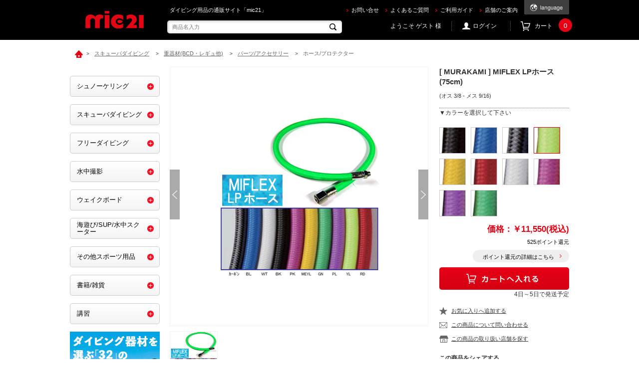

--- FILE ---
content_type: text/html; charset=shift_jis
request_url: https://ec.mic21.com/shop/g/g1305037001-004/
body_size: 17580
content:
<!DOCTYPE HTML PUBLIC "-//W3C//DTD HTML 4.01 Transitional//EN"
    "http://www.w3.org/TR/html4/loose.dtd">
<html lang="ja" >
<head>
<meta http-equiv="Content-Type" content="text/html; charset=Shift_JIS">
<title>mic21ダイビングショップ[ MURAKAMI ] MIFLEX LPホース (75cm)(イエロー): スキューバダイビングec.mic21.com</title>
<link rel="canonical" href="https://ec.mic21.com/shop/g/g1305037001-004/">


<meta name="description" content="ダイビングショップmic21[ MURAKAMI ] MIFLEX LPホース (75cm)(イエロー)の激安通販ページです。">
<meta name="keywords" content="重器材,レギュレーター,オクトパス,BCD,ゲージ,インフレーター,ドライスーツ,中圧―ス,高圧ホース,LP,HP,交換用,タンク,エア">

<script src="/sw_unregister.js" charset="utf-8"></script>


<meta http-equiv="content-style-type" content="text/css">
<link rel="stylesheet" type="text/css" href="/css/style.css?v=20240701_2" media="all">
<link rel="stylesheet" type="text/css" href="/css/display_switch.css" />
<meta http-equiv="content-script-type" content="text/javascript">
<script language="JavaScript" type="text/javascript" src="/lib/jquery.js"></script>
<script language="JavaScript" type="text/javascript" src="/lib/jquery-ui.js"></script>
<script language="JavaScript" type="text/javascript" src="/lib/jquery.balloon.js"></script>
<script language="JavaScript" type="text/javascript" src="/lib/goods/jquery.tile.min.js"></script>
<script language="JavaScript" type="text/javascript" src="/js/common.js"></script>
<script language="JavaScript" type="text/javascript" src="/js/search_suggest.js"></script>
<script language="JavaScript" type="text/javascript" src="/js/jquery.bxslider.min.js"></script>
<script language="JavaScript" type="text/javascript" src="/js/user.js?t=123"></script>
<!--[if IE 8]>
<script language="JavaScript" type="text/javascript" src="/lib/efo/pie_ie678.js"></script>
<script language="JavaScript" type="text/javascript" src="/js/init_ie8.js"></script>
<![endif]-->
<link rel="SHORTCUT ICON" href="/favicon.ico">

<link rel="stylesheet" href="/css/chatbot_override.css&#8203;">
<link rel="stylesheet" href="https://chatbot.ecbeing.io/data/chatbot.css">
<script id="ai-chatbot" src="https://chatbot.ecbeing.io/data/chatbot.js" charset="utf-8" data-chatbottenantcode="mic21" data-chatbottitle="AIチャット" data-chatbotdescription="AIチャットがご利用方法や<br>お探しの商品をご案内します" data-chatbotdisclaimer="回答内容の正当性を保証する機能ではございません" data-chatbotfirstmessage="何をお探しですか？サイトのご利用方法やお探しの商品などご質問を入力してください。" data-chatbotinputplaceholder="メッセージを入力" data-errormsgdefault="恐れ入りますが、質問にお答えすることができません。" data-errormsg429="ご利用いただける回数を超えたため、恐れ入りますが数分待ってから再度お試しください。" data-chatbothidebutton="false" ></script>

<script type="text/javascript" src="/js/goods_ajax_cart.js"></script>
<script type="text/javascript" src="/js/goods_ajax_bookmark.js"></script>
<script type="text/javascript" src="/js/goods_ajax_quickview.js"></script>
<link rel="stylesheet" type="text/css" href="/css/core.css">
<link rel="stylesheet" type="text/css" href="/css/skin.css">



</head>
<body >


<div id="fb-root"></div>
<script>(function(d, s, id) {
  var js, fjs = d.getElementsByTagName(s)[0];
  if (d.getElementById(id)) return;
  js = d.createElement(s); js.id = id;
  js.src = "//connect.facebook.net/ja_JP/sdk.js#xfbml=1&version=v2.3";
  fjs.parentNode.insertBefore(js, fjs);
}(document, 'script', 'facebook-jssdk'));
</script>

<div class="wrapper_">
	<h1 class="optimaizedH1">mic21で[ MURAKAMI ] MIFLEX LPホース (75cm) を買うならec.mic21.com </h1>
	
			

<div class="toppage_" id="header">
		<h1 class="optimaizedH1">ダイビング用品の通販サイト「mic21」</h1>
        <div class="header_inner_">
        	<p id="sitelogo"><a href="/shop/"><img src="/img/usr/common/sitelogo.png" alt="mic21"></a></p>
            <div id="headernav">
            	<ul class="customer_info_">
<!--
                    <li><a href="http://www.mic21.com/" target="_blank"><img src="/img/usr/common/mic21_home.png" width="85" alt="mic21 home"></a></li>
-->
                    <li><a href="/shop/contact/contact.aspx">お問い合せ</a></li>
                    <li><a href="/shop/pages/guide_faq.aspx">よくあるご質問</a></li>
                    <li><a href="/shop/pages/guide.aspx">ご利用ガイド</a></li>
                    <li><a href="http://www.mic21.com/shopstaff/" target="_blank">店舗のご案内</a></li>
                </ul>
            	<div class="language_change_">
                	<a class="cl-norewrite" href="#"><img src="/img/usr/common/btn_language_change.png" alt="language"></a>
                    <ul class="language_list_">
                        <li><a href="http://ec.mic21.com#googtrans(en)"><img src="/img/usr/common/language_text_02.png" alt="English"></a></li>
                        <li><a href="http://ec.mic21.com#googtrans(zh-CN)"><img src="/img/usr/common/language_text_03.png" alt="簡体字"></a></li>
                        <li><a href="http://ec.mic21.com#googtrans(zh-TW)"><img src="/img/usr/common/language_text_04.png" alt="繁体字"></a></li>
                        <li><a href="http://ec.mic21.com#googtrans(ko)"><img src="/img/usr/common/language_text_05.png" alt="ハングル"></a></li>
                    </ul>
                </div>
            </div>
            <div id="headernav_bottom">
                <div id="header_search_box">
                    <form action="/shop/goods/search.aspx" method="get" name="frmSearch">
                    <input type="hidden" name="search" value="x">
                    <input type="text" autocomplete="off" data-suggest-submit="on" name="keyword" class="keyword_ withSuggestSearch_" title="商品名入力" id="keyword" tabindex="1" size="8" onfocus="if(this.value == this.title){this.value=''}" onblur="if(this.value == ''){this.value=this.title}" placeholder="商品名入力">
                    <input type="image" onclick="if(jQuery('#keyword').val() == jQuery('#keyword').attr('title')){jQuery('#keyword').val('')}" src="/img/usr/common/go.png" alt="検索" name="image" tabindex="1" class="go_btn_">
                   	</form>
                </div>
                <div class="headernav_menu_">
                    <div id="welcomeMessage">ようこそ ゲスト 様</div>
                    <ul class="customer_menu_">
<!--
                        <li id="gnav_rireki"><a href="/shop/customer/history.aspx">購入履歴</a></li>
-->
                        <li id="gnav_login"><a href="/shop/customer/menu.aspx">ログイン</a></li>
                        <li id="gnav-cart"><a href="/shop/cart/cart.aspx">カート<span id="jscart_replace_"></span></a></li>
                    </ul>
                </div>
            </div>
        </div>
        <!-- .header_inner_ -->
</div>
<script type="text/javascript" src="/js/goods_cartlist.js"></script>
	
	
<div class="container_">
<div class="navitopicpath_">
<ul id="bread-crumb-list">
<li itemscope itemtype="http://data-vocabulary.org/Breadcrumb">
  <a href="https://ec.mic21.com/shop/" itemprop="url" class="topicpath_home_">
    <span itemprop="title">ホーム</span>
  </a>
</li>
<li itemscope itemtype="http://data-vocabulary.org/Breadcrumb" itemprop="child">
&gt;<a href="/shop/c/c20/" itemprop="url"><span itemprop="title">スキューバダイビング</span></a>
</li>
<li itemscope itemtype="http://data-vocabulary.org/Breadcrumb" itemprop="child">
&gt;<a href="/shop/c/c2020/" itemprop="url"><span itemprop="title">重器材(BCD・レギュ他)</span></a>
</li>
<li itemscope itemtype="http://data-vocabulary.org/Breadcrumb" itemprop="child">
&gt;<a href="/shop/c/c202060/" itemprop="url"><span itemprop="title">パーツ/アクセサリー</span></a>
</li>
<li itemscope itemtype="http://data-vocabulary.org/Breadcrumb" itemprop="child">
&gt;<a href="/shop/c/c20206030/" itemprop="url"><span itemprop="title"><strong>ホース/プロテクター</strong></span></a>
</li>

</ul>
<br>

</div><div class="clear_"></div>
<div class="contents_">

<div class="mainframe_">

<script type="text/javascript" src="/js/jQuery.buysmartjapan.js"></script>
<script type="text/javascript">
jQuery(function($){
	var __buysmartjapanID = 'mic21';
	$(function (){
		// 国別APIの実行
		$.buysmartjapan.init({
			// 商品URLの指定
			buysmartjapanLinkUrl: function(locale){
				// 本番用
				var baseURL ='https://www.buysmartjapan.com/';
				return baseURL + 'index.php/' + locale + '/procurement.html';
			}
		});
	});
});
</script>




<input type="hidden" value="1305037001" id="hidden_variation_group">
<input type="hidden" value="0" id="variation_design_type">
<input type="hidden" value="1305037001-004" id="hidden_goods">
<div class="goodsproductdetail_">
	<div class="goodsimg_" id="gallery">
		<div class="gallery_slider_">
			<ul class="gallery_slider_list_">
				
				<li><a href="/img/goods/S/2015/1305037001-010_s.jpg" target="_blank"><img src="/img/goods/S/2015/1305037001-010_s.jpg" alt="[ MURAKAMI ] MIFLEX LPホース (75cm)"></a></li>
				
				
				
				
				
				
				
				
				
				
			</ul>
			<ul id="bx-pager">
				
				<li><a data-slide-index="0" href="/img/goods/S/2015/1305037001-010_s.jpg"><img src="/img/goods/S/2015/1305037001-010_s.jpg" alt="[ MURAKAMI ] MIFLEX LPホース (75cm)"></a></li>
				
				
				
				
				
				
				
				
				
				
			</ul>
		</div>
		
		<br>
		<br>
		<div class="store2_">
			<a href="javascript:void(0)"><img src="/img/sys/store_link.gif"></a></img>
		</div>
		
			<div class="goodscomment1_">
				<h2 style="margin-bottom : 20px" class="common_headline2_">商品説明</h2>
				<BR>
			</div>
		
		
			<div class="goodscomment2_">
				ダイビングをより多彩に。
<BR>
カラフルなエクストリームのホースは圧力をかけても 柔軟性に富んでいて従来のホースよりも60％も軽く、
<BR>
破裂圧力も2 倍、そして寿命も3 倍、更に摩擦に強いコーティング加工が施されハイスペックを誇ります。 
<BR>

<BR>
また３０種ものテストを行い安全性も実証されています。
<BR>
柔軟かつ軽量・高耐久性に優れたホースはテクニカルダイビングのコンフィグレーションを変える可能性のある
<BR>
ホースです。
<BR>

<BR>

			</div>
		
		
		
		
		
		<input type="hidden" id="js_review_count" value="0" />
<input type="hidden" id="js_shop_root" value="https://ec.mic21.com/shop" />
<input type="hidden" id="js_goods" value="1305037001-004" />
<input type="hidden" id="js_path_img" value="/img" />
<input type="hidden" id="js_maxpage" value="0/5" />
<input type="hidden" id="js_page" value="" />

<form method="post" id="moderate_form" action="https://ec.mic21.com/shop/userreview/moderate.aspx">
  <input type="hidden" name="goods" value="1305037001-004" />
  <input type="hidden" name="titleid" value="" />
  <input type="hidden" name="msglayid" value="" />
  <input type="hidden" name="layid" value="" />
  <input type="hidden" name="user_review" value="" />
  <input type="hidden" name="moderate_value" value="" />
  <input type="hidden" name="upage" value="" />
<input name="crsirefo_hidden" type="hidden" value="96039021f9c0776c4339f28aecbd97abab16ad5b591d6609a1ed9fd0c364f5a3">
</form>

<noscript><span class="noscript_">Javascriptを有効にしてください。</span></noscript>
<script type="text/javascript" src="/js/userreview_view.js"></script>
<h2 class="common_headline2_ userreview_">ユーザーレビュー</h2>
<div id="userreview_frame">

</div>


<div id="review_form">

<p>この商品に寄せられたレビューはまだありません。</p>


<p>レビューを評価するにはログインが必要です。</p>


<a href="https://ec.mic21.com/shop/userreview/write.aspx?goods=1305037001-004">
<img src="/img/sys/button/writereview.gif" alt="レビューを書く"></a>

<br>
</div>



		
		
		
	</div>

	<div class="goodsspec_" id="goodsspec">
		<div id="side_scroll">
			<div class="icon_">
				
				
				
				
				
				
				
				
			</div>
			<div class="goods_name2_"></div>
			<h2 class="goods_name_">[ MURAKAMI ] MIFLEX LPホース (75cm)</h2>
			<div class="top_comment_" id="spec_goods_comment">
				<p>(オス 3/8 - メス 9/16)</p>
			</div>
			<form action="/shop/cart/cart.aspx" method="POST" name="frm">
				<div class="cartbox_">
					<span class="variationlist_">
<div class="colors_">
	<h2 class="message_">▼カラーを選択して下さい</h2>
	<div title="ブラック" class="color2_  color_EnableStock_" style="background-image: url(&quot;/img/goods/9/2015/1305037001-001_10.jpg&quot;); background-repeat: no-repeat;" onclick="location.href='/shop/g/g1305037001-001/';"></div><div title="ブルー" class="color2_  color_EnableStock_" style="background-image: url(&quot;/img/goods/9/2015/1305037001-002_10.jpg&quot;); background-repeat: no-repeat;" onclick="location.href='/shop/g/g1305037001-002/';"></div><div title="カーボン" class="color2_  color_EnableStock_" style="background-image: url(&quot;/img/goods/9/2015/1305037001-003_10.jpg&quot;); background-repeat: no-repeat;" onclick="location.href='/shop/g/g1305037001-003/';"></div><div title="イエロー" class="color2_ color_Selected_ color_EnableStock_" style="background-image: url(&quot;/img/goods/9/2015/1305037001-004_10.jpg&quot;); background-repeat: no-repeat;" ></div><div title="MEイエロー" class="color2_  color_EnableStock_" style="background-image: url(&quot;/img/goods/9/2015/1305037001-005_10.jpg&quot;); background-repeat: no-repeat;" onclick="location.href='/shop/g/g1305037001-005/';"></div><div title="レッド" class="color2_  color_EnableStock_" style="background-image: url(&quot;/img/goods/9/2015/1305037001-006_10.jpg&quot;); background-repeat: no-repeat;" onclick="location.href='/shop/g/g1305037001-006/';"></div><div title="ホワイト" class="color2_  color_EnableStock_" style="background-image: url(&quot;/img/goods/9/2015/1305037001-007_10.jpg&quot;); background-repeat: no-repeat;" onclick="location.href='/shop/g/g1305037001-007/';"></div><div title="ピンク" class="color2_  color_EnableStock_" style="background-image: url(&quot;/img/goods/9/2015/1305037001-008_10.jpg&quot;); background-repeat: no-repeat;" onclick="location.href='/shop/g/g1305037001-008/';"></div><div title="パープル" class="color2_  color_EnableStock_" style="background-image: url(&quot;/img/goods/9/2015/1305037001-009_10.jpg&quot;); background-repeat: no-repeat;" onclick="location.href='/shop/g/g1305037001-009/';"></div><div title="グリーン" class="color2_  color_EnableStock_" style="background-image: url(&quot;/img/goods/9/2015/1305037001-010_10.jpg&quot;); background-repeat: no-repeat;" onclick="location.href='/shop/g/g1305037001-010/';"></div>
</div>


<input type="hidden" name="goods" value="1305037001-004">
<script language="javascript">
	jQuery(".size_:not(.size_Selected_)").hover(
		function(){
			jQuery(this).addClass("size_Selected_");
		},
		function(){
			jQuery(this).removeClass("size_Selected_");
		}
	);

	jQuery(".color2_:not(.color_Selected_)").hover(
		function(){
			jQuery(this).addClass("color_Selected_");
		},
		function(){
			jQuery(this).removeClass("color_Selected_");
		}
	);
	
</script>
</span> 	 
					<div class="cartbox_inner_">
						<h2 class="goods_price_">
						<span class="goods_detail_price_"><span class="unit">価格：</span>￥11,550(税込)</span>
						
					
						
					

						</h2>
						
							
							
								<div class="point_back_">
									<span class="point_value_">525ポイント還元</span>
								</div>
							
						
						<div class="point_detail_"><a href="/shop/pages/guide_point.aspx">ポイント還元の詳細はこちら</a></div>

					
												<input type="image" alt="カートに入れる" src="/img/sys/button/cart.gif" class="btn_cart_l_">
						<br>

						
						<div id="backorder">
						
						</div>
					
					

					</div>
					<div>4日～5日で発送予定</div>
					<ul class="list_">
						<li class="wishlist_"><a href="https://ec.mic21.com/shop/customer/bookmark.aspx?goods=1305037001-004&crsirefo_hidden=5b690f0f28c24bdfef38255ef21ef3cf05572d15d3846381bcd09b1bd7f72a3c">お気に入りへ追加する</a></li>
						<li class="faq_"><a href="https://ec.mic21.com/shop/contact/contact.aspx?goods=1305037001-004">この商品について問い合わせる</a></li>
						<li class="store_"><a href="javascript:void(0)">この商品の取り扱い店舗を探す</a></li>
					</ul>
					<h4>この商品をシェアする</h4>
					<div class="sns_area_">
						<div class="col_">
							<div id="fb-root"></div>
							<script>(function(d, s, id) {
							var js, fjs = d.getElementsByTagName(s)[0];
							if (d.getElementById(id)) return;
							js = d.createElement(s); js.id = id;
							js.src = "//connect.facebook.net/ja_JP/sdk.js#xfbml=1&version=v2.5";
							fjs.parentNode.insertBefore(js, fjs);
							}(document, 'script', 'facebook-jssdk'));</script>
							<div class="fb-share-button" data-href="https://www.facebook.com/mic21.yokohama.divingshop" data-layout="button_count"></div>
						</div>
						<div class="col_">
							<a href="https://twitter.com/share" class="twitter-share-button"{count} data-url="https://twitter.com/mic21_cs">Tweet</a>
							<script>!function(d,s,id){var js,fjs=d.getElementsByTagName(s)[0],p=/^http:/.test(d.location)?'http':'https';if(!d.getElementById(id)){js=d.createElement(s);js.id=id;js.src=p+'://platform.twitter.com/widgets.js';fjs.parentNode.insertBefore(js,fjs);}}(document, 'script', 'twitter-wjs');</script>
						</div>
					</div>
					<ul class="list_">
						<li class="earth_"><a href="/shop/everyform/form.aspx?questionnaire=m002">Please make contact in English using this contact form.</a></li>
					</ul>
				</div> 
			</from>
		</div>
	</div>
</div>
<div class="modal_overlay_"></div>
<div class="modal_view_">
<div class="modal_inner_">
	<div class="modal_contents_">
    	<div class="attention_box_">
        	在庫のある店舗には<p style="display:inline;background-color: #ff0000;color: #fff;font-size: 11px;padding: 4px 5px 2px;border-radius: 5px;">商品あり</p>のアイコンが表示されます。<br><p>在庫はお取り置きの場合がございますので、ご来店の前に必ずお電話にてご連絡ください。<br>各店舗にご確認の際には、商品名(品番)と色、サイズをお伝えください。</p>
        </div>
        <ul class="store_list_">
				
		
			<li><a href="http://www.mic21.com/shopstaff/yokohama/" target="_blank">横浜本店</a></li>
		
		
		
			<li><a href="http://www.mic21.com/shopstaff/ikebukuro/" target="_blank">池袋店</a></li>
		
		
		
			<li><a href="http://www.mic21.com/shopstaff/shinjyuku/" target="_blank">新宿店</a></li>
		
		
		
			<li><a href="http://www.mic21.com/shopstaff/funabashi/" target="_blank">千葉駅前店<span class="product_icon_">商品あり</span></a></li>
		
		
		
			<li><a href="https://www.mic21.com/shop/show/shop/11.html" target="_blank">木更津アウトレット店</a></li>
		
		
		
			<li><a href="http://www.mic21.com/shopstaff/nagoya/" target="_blank">名古屋店</a></li>
		
		
		
			<li><a href="http://www.mic21.com/shopstaff/umeda/" target="_blank">梅田店</a></li>
		
		
		
			<li><a href="http://www.mic21.com/shopstaff/okinawa/" target="_blank">沖縄那覇店</a></li>
		
		
		
			<li><a href="http://www.mic21.com/shop/show/shop/19.html" target="_blank">沖縄石垣店<span class="product_icon_">商品あり</span></a></li>
		
		
		
			<li><a href="https://www.mic21.com/shop/show/shop/20.html" target="_blank">沖縄宮古店<span class="product_icon_">商品あり</span></a></li>
		
	
		</ul>
	</div>
	<div class="modal_close_btn_">閉じる<img src="/img/usr/common/btn_modal_close.png" alt="閉じる"></div>
</div>
</div>
<br />
<img alt="商品在庫について" src="/img/bnr/ec_b_519x244_08.png" width="519"><br/>

<br />
<a href="https://ec.mic21.com/shop/pages/Other_products.aspx" target="_top">
<img alt="商品在庫について" src="/img/bnr/0sagashi_b_4_519x160.jpg" width="519"></a><br/><br/>

<link rel="stylesheet" type="text/css" href="/css/lightbox.css" media="all" />
<script type="text/javascript" src="/lib/goods/lightbox.js"></script>
<script type="text/javascript" src="/js/goods_zoomjs.js"></script>


<script type="text/javascript">
if (!window._rcmdjp) document.write(unescape("%3Cscript src='" + document.location.protocol + "//d.rcmd.jp/ec.mic21.com/item/recommend.js' type='text/javascript' charset='UTF-8'%3E%3C/script%3E"));
</script>
<script type="text/javascript">
try{
  _rcmdjp._displayRecommend({
    type: 'pv',
    code: '1305037001-004',
    filter: 'category',
    template: 'recommend'
  });
} catch(err) {}
</script>



<script type="text/javascript">
if (!window._rcmdjp) document.write(unescape("%3Cscript src='" + document.location.protocol + "//d.rcmd.jp/ec.mic21.com/item/recommend.js' type='text/javascript' charset='UTF-8'%3E%3C/script%3E"));
</script>
<script type="text/javascript">
try{
  _rcmdjp._setItemData({
    code: '1305037001-004',
    url: '/shop/g/g1305037001-004/',
    name: '[ MURAKAMI ] MIFLEX LPホース (75cm)',
    image: 'https://ec.mic21.com/img/goods/S/2015/1305037001-010_s.jpg',
    price: '11550' ,
    category: '20',
    stock: '1'
  });
} catch(err) {}
</script>




</div>

<div class="leftmenuframe_">
<div id="block_of_leftmenu_top">


		<BR>




</div>
<div id="block_of_categorytree">
<div class="sidebox_">


<ul class="category_tree_">
<div class="sidebox_">
	<ul class="category_tree_">
		<li class="category_tree1_ ">
<span class="accordion_btn_" >toggle</span>

  <a href="/shop/c/c10/">
  シュノーケリング
  </a>

  </li><li class="category_tree2_ ">

	
		
			<span class="accordion_btn_" id="1010">toggle</span>
		
	


  <a href="/shop/c/c1010/">
  
    <img src="/img/category/3/1010.jpg" alt="大人用">大人用
  
  </a>

  </li><li class="category_tree3_ " parent="1010">

  <a href="/shop/c/c101010/">
    <img src="/img/usr/common/icon_layer3.png" alt="シュノーケリングセット">シュノーケリングセット
  </a>

</li><li class="category_tree3_ " parent="1010">

  <a href="/shop/c/c101020/">
    <img src="/img/usr/common/icon_layer3.png" alt="マスク/スノーケル/フィン">マスク/スノーケル/フィン
  </a>

</li><li class="category_tree3_ " parent="1010">

  <a href="/shop/c/c101030/">
    <img src="/img/usr/common/icon_layer3.png" alt="シューズ/グローブ">シューズ/グローブ
  </a>

</li><li class="category_tree3_ " parent="1010">

  <a href="/shop/c/c101040/">
    <img src="/img/usr/common/icon_layer3.png" alt="ライフジャケット">ライフジャケット
  </a>

</li><li class="category_tree3_ " parent="1010">

  <a href="https://ec.mic21.com/shop/c/c5060/">
    <img src="/img/usr/common/icon_layer3.png" alt="インパクトベスト">インパクトベスト
  </a>

</li><li class="category_tree2_ ">

	
		
			<span class="accordion_btn_" id="1020">toggle</span>
		
	


  <a href="/shop/c/c1020/">
  
    <img src="/img/category/3/1020.jpg" alt="子供用">子供用
  
  </a>

  </li><li class="category_tree3_ " parent="1020">

  <a href="/shop/c/c102010/">
    <img src="/img/usr/common/icon_layer3.png" alt="シュノーケリングセット">シュノーケリングセット
  </a>

</li><li class="category_tree3_ " parent="1020">

  <a href="/shop/c/c102020/">
    <img src="/img/usr/common/icon_layer3.png" alt="マスク/スノーケル/フィン">マスク/スノーケル/フィン
  </a>

</li><li class="category_tree3_ " parent="1020">

  <a href="/shop/c/c102030/">
    <img src="/img/usr/common/icon_layer3.png" alt="シューズ/グローブ">シューズ/グローブ
  </a>

</li><li class="category_tree3_ " parent="1020">

  <a href="/shop/c/c102040/">
    <img src="/img/usr/common/icon_layer3.png" alt="ライフジャケット/ベスト">ライフジャケット/ベスト
  </a>

</li><li class="category_tree2_ ">

	
		
			<span class="accordion_btn_" id="1030">toggle</span>
		
	


  <a href="https://ec.mic21.com/shop/c/c2052/">
  
    <img src="/img/category/3/1030.jpg" alt="くもり止め(曇り止め)">くもり止め(曇り止め)
  
  </a>

  </li><li class="category_tree2_ ">

	
		
			<span class="accordion_btn_" id="1040">toggle</span>
		
	


  <a href="https://ec.mic21.com/shop/c/c2054/">
  
    <img src="/img/category/3/1040.jpg" alt="マリンウェア">マリンウェア
  
  </a>

  </li><li class="category_tree2_ ">

	
		
			<span class="accordion_btn_" id="1050">toggle</span>
		
	


  <a href="https://ec.mic21.com/shop/c/c2056/">
  
    <img src="/img/category/3/1050.jpg" alt="タオル/帽子">タオル/帽子
  
  </a>

  </li><li class="category_tree2_ ">

	
		
			<span class="accordion_btn_" id="1060">toggle</span>
		
	


  <a href="https://ec.mic21.com/shop/c/c2058/">
  
    <img src="/img/category/3/1060.jpg" alt="日焼け止め/コスメ">日焼け止め/コスメ
  
  </a>

  </li><li class="category_tree2_ ">

	
		
			<span class="accordion_btn_" id="1070">toggle</span>
		
	


  <a href="https://ec.mic21.com/shop/c/c2060/">
  
    <img src="/img/category/3/1070.jpg" alt="サングラス">サングラス
  
  </a>

  </li><li class="category_tree2_ ">

	
		
			<span class="accordion_btn_" id="1080">toggle</span>
		
	


  <a href="https://ec.mic21.com/shop/c/c2062/">
  
    <img src="/img/category/3/1080.jpg" alt="バッグ/防水ケース">バッグ/防水ケース
  
  </a>

  </li><li class="category_tree2_ ">

	
		
			<span class="accordion_btn_" id="1090">toggle</span>
		
	


  <a href="https://ec.mic21.com/shop/c/c6030/">
  
    <img src="/img/category/3/1090.jpg" alt="浮き輪/磯遊び">浮き輪/磯遊び
  
  </a>

  </li>
	</ul>
	<div class="show_list_"><a href="/shop/c/c10/">一覧を見る</a></div>
</div>
<div class="sidebox_">
	<ul class="category_tree_">
		<li class="category_tree1_ ">
<span class="accordion_btn_" >toggle</span>

  <a href="/shop/c/c20/">
  スキューバダイビング
  </a>

  </li><li class="category_tree2_ ">

	
		
			<span class="accordion_btn_" id="2010">toggle</span>
		
	


  <a href="/shop/c/c2010/">
  
    <img src="/img/category/3/2010.jpg" alt="軽器材(マスク・フィン他)">軽器材(マスク・フィン他)
  
  </a>

  </li><li class="category_tree3_ " parent="2010">

  <a href="/shop/c/c201010/">
    <img src="/img/usr/common/icon_layer3.png" alt="軽器材セット">軽器材セット
  </a>

</li><li class="category_tree3_ " parent="2010">

  <a href="/shop/c/c201014/">
    <img src="/img/usr/common/icon_layer3.png" alt="マスク">マスク
  </a>

</li><li class="category_tree3_ " parent="2010">

  <a href="/shop/c/c201020/">
    <img src="/img/usr/common/icon_layer3.png" alt="スノーケル">スノーケル
  </a>

</li><li class="category_tree3_ " parent="2010">

  <a href="/shop/c/c201030/">
    <img src="/img/usr/common/icon_layer3.png" alt="フィン">フィン
  </a>

</li><li class="category_tree3_ " parent="2010">

  <a href="/shop/c/c201040/">
    <img src="/img/usr/common/icon_layer3.png" alt="ブーツ/ソックス">ブーツ/ソックス
  </a>

</li><li class="category_tree3_ " parent="2010">

  <a href="/shop/c/c201050/">
    <img src="/img/usr/common/icon_layer3.png" alt="グローブ">グローブ
  </a>

</li><li class="category_tree3_ " parent="2010">

  <a href="/shop/c/c201060/">
    <img src="/img/usr/common/icon_layer3.png" alt="交換パーツ">交換パーツ
  </a>

</li><li class="category_tree2_ ">

	
		
			<span class="accordion_btn_" id="2020">toggle</span>
		
	


  <a href="/shop/c/c2020/">
  
    <img src="/img/category/3/2020.jpg" alt="重器材(BCD・レギュ他)">重器材(BCD・レギュ他)
  
  </a>

  </li><li class="category_tree3_ " parent="2020">

  <a href="/shop/c/c202010/">
    <img src="/img/usr/common/icon_layer3.png" alt="重器材セット">重器材セット
  </a>

</li><li class="category_tree3_ " parent="2020">

  <a href="/shop/c/c202020/">
    <img src="/img/usr/common/icon_layer3.png" alt="BCD">BCD
  </a>

</li><li class="category_tree3_ " parent="2020">

  <a href="/shop/c/c202030/">
    <img src="/img/usr/common/icon_layer3.png" alt="レギュレーター">レギュレーター
  </a>

</li><li class="category_tree3_ " parent="2020">

  <a href="/shop/c/c202040/">
    <img src="/img/usr/common/icon_layer3.png" alt="オクトパス">オクトパス
  </a>

</li><li class="category_tree3_ " parent="2020">

  <a href="/shop/c/c202050/">
    <img src="/img/usr/common/icon_layer3.png" alt="ゲージ/コンパス">ゲージ/コンパス
  </a>

</li><li class="category_tree3_ " parent="2020">

  <a href="/shop/c/c202060/">
    <img src="/img/usr/common/icon_layer3.png" alt="パーツ/アクセサリー">パーツ/アクセサリー
  </a>

</li><li class="category_tree2_ ">

	
		
			<span class="accordion_btn_" id="2040">toggle</span>
		
	


  <a href="/shop/c/c2040/">
  
    <img src="/img/category/3/2040.jpg" alt="ダイブコンピューター">ダイブコンピューター
  
  </a>

  </li><li class="category_tree3_ " parent="2040">

  <a href="/shop/c/c204010/">
    <img src="/img/usr/common/icon_layer3.png" alt="腕時計サイズ">腕時計サイズ
  </a>

</li><li class="category_tree3_ " parent="2040">

  <a href="/shop/c/c204020/">
    <img src="/img/usr/common/icon_layer3.png" alt="大画面サイズ">大画面サイズ
  </a>

</li><li class="category_tree3_ " parent="2040">

  <a href="/shop/c/c204030/">
    <img src="/img/usr/common/icon_layer3.png" alt="アクセサリー">アクセサリー
  </a>

</li><li class="category_tree3_ " parent="2040">

  <a href="/shop/c/c204040/">
    <img src="/img/usr/common/icon_layer3.png" alt="交換用電池/ベルト">交換用電池/ベルト
  </a>

</li><li class="category_tree3_ " parent="2040">

  <a href="/shop/c/c204050/">
    <img src="/img/usr/common/icon_layer3.png" alt="ダイバーズウォッチ">ダイバーズウォッチ
  </a>

</li><li class="category_tree2_ ">

	
		
			<span class="accordion_btn_" id="2045">toggle</span>
		
	


  <a href="/shop/c/c2030/">
  
    <img src="/img/category/3/2030.jpg" alt="水中トランシーバー">水中トランシーバー
  
  </a>

  </li><li class="category_tree2_ ">

	
		
			<span class="accordion_btn_" id="2050">toggle</span>
		
	


  <a href="/shop/c/c2050/">
  
    <img src="/img/category/3/2050.jpg" alt="スーツ/防寒インナー">スーツ/防寒インナー
  
  </a>

  </li><li class="category_tree3_ " parent="2050">

  <a href="/shop/c/c205010/">
    <img src="/img/usr/common/icon_layer3.png" alt="ウェットスーツ/タッパー">ウェットスーツ/タッパー
  </a>

</li><li class="category_tree3_ " parent="2050">

  <a href="/shop/c/c205020/">
    <img src="/img/usr/common/icon_layer3.png" alt="ドライスーツ">ドライスーツ
  </a>

</li><li class="category_tree3_ " parent="2050">

  <a href="/shop/c/c205030/">
    <img src="/img/usr/common/icon_layer3.png" alt="インナーウェア">インナーウェア
  </a>

</li><li class="category_tree3_ " parent="2050">

  <a href="/shop/c/c205040/">
    <img src="/img/usr/common/icon_layer3.png" alt="フード/ベスト">フード/ベスト
  </a>

</li><li class="category_tree3_ " parent="2050">

  <a href="/shop/c/c205050/">
    <img src="/img/usr/common/icon_layer3.png" alt="ボートコート">ボートコート
  </a>

</li><li class="category_tree3_ " parent="2050">

  <a href="/shop/c/c205060/">
    <img src="/img/usr/common/icon_layer3.png" alt="スーツアクセサリー">スーツアクセサリー
  </a>

</li><li class="category_tree2_ ">

	
		
			<span class="accordion_btn_" id="2054">toggle</span>
		
	


  <a href="/shop/c/c2084/">
  
    <img src="/img/category/3/2084.jpg" alt="水中ライト/ビデオライト">水中ライト/ビデオライト
  
  </a>

  </li><li class="category_tree3_ " parent="2054">

  <a href="/shop/c/c208410/">
    <img src="/img/usr/common/icon_layer3.png" alt="切り替えタイプ">切り替えタイプ
  </a>

</li><li class="category_tree3_ " parent="2054">

  <a href="/shop/c/c208420/">
    <img src="/img/usr/common/icon_layer3.png" alt="スポットタイプ">スポットタイプ
  </a>

</li><li class="category_tree3_ " parent="2054">

  <a href="/shop/c/c208430/">
    <img src="/img/usr/common/icon_layer3.png" alt="ワイドタイプ">ワイドタイプ
  </a>

</li><li class="category_tree3_ " parent="2054">

  <a href="https://ec.mic21.com/shop/c/c4052/">
    <img src="/img/usr/common/icon_layer3.png" alt="リングライト">リングライト
  </a>

</li><li class="category_tree3_ " parent="2054">

  <a href="/shop/c/c208450/">
    <img src="/img/usr/common/icon_layer3.png" alt="ライトホルダー/接続パーツ">ライトホルダー/接続パーツ
  </a>

</li><li class="category_tree3_ " parent="2054">

  <a href="/shop/c/c208460/">
    <img src="/img/usr/common/icon_layer3.png" alt="ライトパーツ">ライトパーツ
  </a>

</li><li class="category_tree3_ " parent="2054">

  <a href="https://ec.mic21.com/shop/c/c4040/">
    <img src="/img/usr/common/icon_layer3.png" alt="ストロボライト">ストロボライト
  </a>

</li><li class="category_tree3_ " parent="2054">

  <a href="https://ec.mic21.com/shop/c/c4050/">
    <img src="/img/usr/common/icon_layer3.png" alt="ビデオライト">ビデオライト
  </a>

</li><li class="category_tree2_ ">

	
		
			<span class="accordion_btn_" id="2062">toggle</span>
		
	


  <a href="/shop/c/c2062/">
  
    <img src="/img/category/3/2062.jpg" alt="バッグ/防水ケース">バッグ/防水ケース
  
  </a>

  </li><li class="category_tree3_ " parent="2062">

  <a href="/shop/c/c206210/">
    <img src="/img/usr/common/icon_layer3.png" alt="メッシュバッグ">メッシュバッグ
  </a>

</li><li class="category_tree3_ " parent="2062">

  <a href="/shop/c/c206220/">
    <img src="/img/usr/common/icon_layer3.png" alt="防水バッグ">防水バッグ
  </a>

</li><li class="category_tree3_ " parent="2062">

  <a href="/shop/c/c206230/">
    <img src="/img/usr/common/icon_layer3.png" alt="防水ケース(スマホ)">防水ケース(スマホ)
  </a>

</li><li class="category_tree3_ " parent="2062">

  <a href="/shop/c/c206240/">
    <img src="/img/usr/common/icon_layer3.png" alt="キャリーバッグ/ハードケース">キャリーバッグ/ハードケース
  </a>

</li><li class="category_tree3_ " parent="2062">

  <a href="/shop/c/c206250/">
    <img src="/img/usr/common/icon_layer3.png" alt="ペリカンケース">ペリカンケース
  </a>

</li><li class="category_tree3_ " parent="2062">

  <a href="https://ec.mic21.com/shop/c/c5080/">
    <img src="/img/usr/common/icon_layer3.png" alt="ウエイクボード用バッグ">ウエイクボード用バッグ
  </a>

</li><li class="category_tree3_ " parent="2062">

  <a href="/shop/c/c206260/">
    <img src="/img/usr/common/icon_layer3.png" alt="その他バッグ">その他バッグ
  </a>

</li><li class="category_tree3_ " parent="2062">

  <a href="/shop/c/c206270/">
    <img src="/img/usr/common/icon_layer3.png" alt="アクセサリー">アクセサリー
  </a>

</li><li class="category_tree2_ ">

	
		
			<span class="accordion_btn_" id="2064">toggle</span>
		
	


  <a href="/shop/c/c2064/">
  
    <img src="/img/category/3/2064.jpg" alt="ウェイト/ベルト">ウェイト/ベルト
  
  </a>

  </li><li class="category_tree3_ " parent="2064">

  <a href="/shop/c/c206410/">
    <img src="/img/usr/common/icon_layer3.png" alt="ウェイト">ウェイト
  </a>

</li><li class="category_tree3_ " parent="2064">

  <a href="/shop/c/c206420/">
    <img src="/img/usr/common/icon_layer3.png" alt="ウェイトベルト/バックル">ウェイトベルト/バックル
  </a>

</li><li class="category_tree3_ " parent="2064">

  <a href="/shop/c/c206430/">
    <img src="/img/usr/common/icon_layer3.png" alt="ウェイトベスト">ウェイトベスト
  </a>

</li><li class="category_tree3_ " parent="2064">

  <a href="/shop/c/c206440/">
    <img src="/img/usr/common/icon_layer3.png" alt="アンクルウェイト">アンクルウェイト
  </a>

</li><li class="category_tree2_ ">

	
		
			<span class="accordion_btn_" id="2066">toggle</span>
		
	


  <a href="/shop/c/c2066/">
  
    <img src="/img/category/3/2066.jpg" alt="ログブック/バインダー/シール">ログブック/バインダー/シール
  
  </a>

  </li><li class="category_tree2_ ">

	
		
			<span class="accordion_btn_" id="2068">toggle</span>
		
	


  <a href="/shop/c/c2068/">
  
    <img src="/img/category/3/2068.jpg" alt="スレート/指示棒">スレート/指示棒
  
  </a>

  </li><li class="category_tree2_ ">

	
		
			<span class="accordion_btn_" id="2070">toggle</span>
		
	


  <a href="/shop/c/c2070/">
  
    <img src="/img/category/3/2070.jpg" alt="ホースホルダー">ホースホルダー
  
  </a>

  </li><li class="category_tree2_ ">

	
		
			<span class="accordion_btn_" id="2072">toggle</span>
		
	


  <a href="/shop/c/c2072/">
  
    <img src="/img/category/3/2072.jpg" alt="ランヤード/カラビナ">ランヤード/カラビナ
  
  </a>

  </li><li class="category_tree2_ ">

	
		
			<span class="accordion_btn_" id="2074">toggle</span>
		
	


  <a href="/shop/c/c2074/">
  
    <img src="/img/category/3/2074.jpg" alt="カレントフック">カレントフック
  
  </a>

  </li><li class="category_tree2_ ">

	
		
			<span class="accordion_btn_" id="2076">toggle</span>
		
	


  <a href="/shop/c/c2076/">
  
    <img src="/img/category/3/2076.jpg" alt="フロート">フロート
  
  </a>

  </li><li class="category_tree2_ ">

	
		
			<span class="accordion_btn_" id="2078">toggle</span>
		
	


  <a href="/shop/c/c2078/">
  
    <img src="/img/category/3/2078.jpg" alt="ホーン/ベル">ホーン/ベル
  
  </a>

  </li><li class="category_tree2_ ">

	
		
			<span class="accordion_btn_" id="2080">toggle</span>
		
	


  <a href="/shop/c/c2080/">
  
    <img src="/img/category/3/2080.jpg" alt="ナイフ">ナイフ
  
  </a>

  </li><li class="category_tree2_ ">

	
		
			<span class="accordion_btn_" id="2082">toggle</span>
		
	


  <a href="/shop/c/c2052/">
  
    <img src="/img/category/3/2052.jpg" alt="くもり止め(曇り止め)">くもり止め(曇り止め)
  
  </a>

  </li><li class="category_tree2_ ">

	
		
			<span class="accordion_btn_" id="2083">toggle</span>
		
	


  <a href="/shop/c/c2054/">
  
    <img src="/img/category/3/2054.jpg" alt="マリンウェア">マリンウェア
  
  </a>

  </li><li class="category_tree3_ " parent="2083">

  <a href="/shop/c/c205410/">
    <img src="/img/usr/common/icon_layer3.png" alt="メンズ/ユニセックス">メンズ/ユニセックス
  </a>

</li><li class="category_tree3_ " parent="2083">

  <a href="/shop/c/c205420/">
    <img src="/img/usr/common/icon_layer3.png" alt="レディース">レディース
  </a>

</li><li class="category_tree3_ " parent="2083">

  <a href="/shop/c/c205430/">
    <img src="/img/usr/common/icon_layer3.png" alt="子供用">子供用
  </a>

</li><li class="category_tree3_ " parent="2083">

  <a href="/shop/c/c205440/">
    <img src="/img/usr/common/icon_layer3.png" alt="サンダル">サンダル
  </a>

</li><li class="category_tree2_ ">

	
		
			<span class="accordion_btn_" id="2084">toggle</span>
		
	


  <a href="/shop/c/c2056/">
  
    <img src="/img/category/3/2056.jpg" alt="タオル/帽子">タオル/帽子
  
  </a>

  </li><li class="category_tree2_ ">

	
		
			<span class="accordion_btn_" id="2085">toggle</span>
		
	


  <a href="/shop/c/c2058/">
  
    <img src="/img/category/3/2058.jpg" alt="日焼け止め/コスメ">日焼け止め/コスメ
  
  </a>

  </li><li class="category_tree2_ ">

	
		
			<span class="accordion_btn_" id="2086">toggle</span>
		
	


  <a href="/shop/c/c2060/">
  
    <img src="/img/category/3/2060.jpg" alt="サングラス">サングラス
  
  </a>

  </li><li class="category_tree2_ ">

	
		
			<span class="accordion_btn_" id="2087">toggle</span>
		
	


  <a href="/shop/c/c2082/">
  
    <img src="/img/category/3/2082.jpg" alt="タンク">タンク
  
  </a>

  </li><li class="category_tree2_ ">

	
		
			<span class="accordion_btn_" id="2088">toggle</span>
		
	


  <a href="https://ec.mic21.com/shop/c/c801010/">
  
    <img src="/img/category/3/2086.jpg" alt="講習教材">講習教材
  
  </a>

  </li><li class="category_tree2_ ">

	
		
			<span class="accordion_btn_" id="2089">toggle</span>
		
	


  <a href="/shop/c/c2088/">
  
    <img src="/img/category/3/2088.jpg" alt="その他アクセサリー">その他アクセサリー
  
  </a>

  </li>
	</ul>
	<div class="show_list_"><a href="/shop/c/c20/">一覧を見る</a></div>
</div>
<div class="sidebox_">
	<ul class="category_tree_">
		<li class="category_tree1_ ">
<span class="accordion_btn_" >toggle</span>

  <a href="/shop/c/c30/">
  フリーダイビング
  </a>

  </li><li class="category_tree2_ ">

	
		
			<span class="accordion_btn_" id="3010">toggle</span>
		
	


  <a href="/shop/c/c3010/">
  
    <img src="/img/category/3/3010.jpg" alt="マスク/スノーケル(素潜り)">マスク/スノーケル(素潜り)
  
  </a>

  </li><li class="category_tree2_ ">

	
		
			<span class="accordion_btn_" id="3020">toggle</span>
		
	


  <a href="/shop/c/c3020/">
  
    <img src="/img/category/3/3020.jpg" alt="フィン(素潜り)">フィン(素潜り)
  
  </a>

  </li><li class="category_tree2_ ">

	
		
			<span class="accordion_btn_" id="3030">toggle</span>
		
	


  <a href="/shop/c/c3030/">
  
    <img src="/img/category/3/3030.jpg" alt="関連商品">関連商品
  
  </a>

  </li>
	</ul>
	<div class="show_list_"><a href="/shop/c/c30/">一覧を見る</a></div>
</div>
<div class="sidebox_">
	<ul class="category_tree_">
		<li class="category_tree1_ ">
<span class="accordion_btn_" >toggle</span>

  <a href="/shop/c/c40/">
  水中撮影
  </a>

  </li><li class="category_tree2_ ">

	
		
			<span class="accordion_btn_" id="4010">toggle</span>
		
	


  <a href="/shop/c/c4010/">
  
    <img src="/img/category/3/4010.jpg" alt="カメラセット商品">カメラセット商品
  
  </a>

  </li><li class="category_tree2_ ">

	
		
			<span class="accordion_btn_" id="4020">toggle</span>
		
	


  <a href="/shop/c/c4020/">
  
    <img src="/img/category/3/4020.jpg" alt="アクションカメラ">アクションカメラ
  
  </a>

  </li><li class="category_tree3_ " parent="4020">

  <a href="/shop/c/c402010/">
    <img src="/img/usr/common/icon_layer3.png" alt="カメラ本体">カメラ本体
  </a>

</li><li class="category_tree3_ " parent="4020">

  <a href="https://ec.mic21.com/shop/c/c406030/">
    <img src="/img/usr/common/icon_layer3.png" alt="アクションカメラ用レンズ">アクションカメラ用レンズ
  </a>

</li><li class="category_tree3_ " parent="4020">

  <a href="/shop/c/c402030/">
    <img src="/img/usr/common/icon_layer3.png" alt="アクションカメラアクセサリー">アクションカメラアクセサリー
  </a>

</li><li class="category_tree2_ ">

	
		
			<span class="accordion_btn_" id="4030">toggle</span>
		
	


  <a href="/shop/c/c4030/">
  
    <img src="/img/category/3/4030.jpg" alt="ハウジング/ポート">ハウジング/ポート
  
  </a>

  </li><li class="category_tree3_ " parent="4030">

  <a href="/shop/c/c403010/">
    <img src="/img/usr/common/icon_layer3.png" alt="ハウジング本体">ハウジング本体
  </a>

</li><li class="category_tree3_ " parent="4030">

  <a href="/shop/c/c403020/">
    <img src="/img/usr/common/icon_layer3.png" alt="ポート/ギア">ポート/ギア
  </a>

</li><li class="category_tree3_ " parent="4030">

  <a href="/shop/c/c403040/">
    <img src="/img/usr/common/icon_layer3.png" alt="ハウジングアクセサリー">ハウジングアクセサリー
  </a>

</li><li class="category_tree3_ " parent="4030">

  <a href="/shop/c/c403050/">
    <img src="/img/usr/common/icon_layer3.png" alt="カメラ本体">カメラ本体
  </a>

</li><li class="category_tree2_ ">

	
		
			<span class="accordion_btn_" id="4040">toggle</span>
		
	


  <a href="/shop/c/c4040/">
  
    <img src="/img/category/3/4040.jpg" alt="ストロボライト">ストロボライト
  
  </a>

  </li><li class="category_tree3_ " parent="4040">

  <a href="/shop/c/c404010/">
    <img src="/img/usr/common/icon_layer3.png" alt="ストロボ本体">ストロボ本体
  </a>

</li><li class="category_tree3_ " parent="4040">

  <a href="/shop/c/c404020/">
    <img src="/img/usr/common/icon_layer3.png" alt="ケーブル/アクセサリー">ケーブル/アクセサリー
  </a>

</li><li class="category_tree2_ ">

	
		
			<span class="accordion_btn_" id="4050">toggle</span>
		
	


  <a href="/shop/c/c4050/">
  
    <img src="/img/category/3/4050.jpg" alt="ビデオライト">ビデオライト
  
  </a>

  </li><li class="category_tree2_ ">

	
		
			<span class="accordion_btn_" id="4052">toggle</span>
		
	


  <a href="/shop/c/c4052/">
  
    <img src="/img/category/3/4052.jpg" alt="リングライト">リングライト
  
  </a>

  </li><li class="category_tree2_ ">

	
		
			<span class="accordion_btn_" id="4060">toggle</span>
		
	


  <a href="/shop/c/c4060/">
  
    <img src="/img/category/3/4060.jpg" alt="レンズ">レンズ
  
  </a>

  </li><li class="category_tree3_ " parent="4060">

  <a href="/shop/c/c406010/">
    <img src="/img/usr/common/icon_layer3.png" alt="ワイドレンズ">ワイドレンズ
  </a>

</li><li class="category_tree3_ " parent="4060">

  <a href="/shop/c/c406020/">
    <img src="/img/usr/common/icon_layer3.png" alt="マクロレンズ">マクロレンズ
  </a>

</li><li class="category_tree3_ " parent="4060">

  <a href="/shop/c/c406030/">
    <img src="/img/usr/common/icon_layer3.png" alt="アクションカメラ用">アクションカメラ用
  </a>

</li><li class="category_tree3_ " parent="4060">

  <a href="/shop/c/c406040/">
    <img src="/img/usr/common/icon_layer3.png" alt="アダプター/ホルダー">アダプター/ホルダー
  </a>

</li><li class="category_tree3_ " parent="4060">

  <a href="/shop/c/c406050/">
    <img src="/img/usr/common/icon_layer3.png" alt="フィルター">フィルター
  </a>

</li><li class="category_tree2_ ">

	
		
			<span class="accordion_btn_" id="4070">toggle</span>
		
	


  <a href="/shop/c/c4070/">
  
    <img src="/img/category/3/4070.jpg" alt="アームシステム/接続パーツ">アームシステム/接続パーツ
  
  </a>

  </li><li class="category_tree3_ " parent="4070">

  <a href="/shop/c/c407010/">
    <img src="/img/usr/common/icon_layer3.png" alt="ステー/グリップ">ステー/グリップ
  </a>

</li><li class="category_tree3_ " parent="4070">

  <a href="/shop/c/c407020/">
    <img src="/img/usr/common/icon_layer3.png" alt="アーム/クランプ">アーム/クランプ
  </a>

</li><li class="category_tree3_ " parent="4070">

  <a href="/shop/c/c407030/">
    <img src="/img/usr/common/icon_layer3.png" alt="マウント/アダプター">マウント/アダプター
  </a>

</li><li class="category_tree3_ " parent="4070">

  <a href="/shop/c/c407040/">
    <img src="/img/usr/common/icon_layer3.png" alt="三脚">三脚
  </a>

</li><li class="category_tree2_ ">

	
		
			<span class="accordion_btn_" id="4075">toggle</span>
		
	


  <a href="https://ec.mic21.com/shop/c/c2072/">
  
    <img src="/img/category/3/4075.jpg" alt="ランヤード/カラビナ">ランヤード/カラビナ
  
  </a>

  </li><li class="category_tree2_ ">

	
		
			<span class="accordion_btn_" id="4080">toggle</span>
		
	


  <a href="/shop/c/c4080/">
  
    <img src="/img/category/3/4080.jpg" alt="メンテナンス用品">メンテナンス用品
  
  </a>

  </li><li class="category_tree3_ " parent="4080">

  <a href="/shop/c/c408010/">
    <img src="/img/usr/common/icon_layer3.png" alt="レンズ・ポート用カバー">レンズ・ポート用カバー
  </a>

</li><li class="category_tree3_ " parent="4080">

  <a href="/shop/c/c408020/">
    <img src="/img/usr/common/icon_layer3.png" alt="Oリング">Oリング
  </a>

</li><li class="category_tree3_ " parent="4080">

  <a href="/shop/c/c408030/">
    <img src="/img/usr/common/icon_layer3.png" alt="グリス/乾燥剤">グリス/乾燥剤
  </a>

</li><li class="category_tree3_ " parent="4080">

  <a href="/shop/c/c408040/">
    <img src="/img/usr/common/icon_layer3.png" alt="その他">その他
  </a>

</li><li class="category_tree2_ ">

	
		
			<span class="accordion_btn_" id="4090">toggle</span>
		
	


  <a href="/shop/c/c4090/">
  
    <img src="/img/category/3/4090.jpg" alt="ドローンカメラ">ドローンカメラ
  
  </a>

  </li><li class="category_tree3_ " parent="4090">

  <a href="/shop/c/c409010/">
    <img src="/img/usr/common/icon_layer3.png" alt="ドローン">ドローン
  </a>

</li>
	</ul>
	<div class="show_list_"><a href="/shop/c/c40/">一覧を見る</a></div>
</div>
<div class="sidebox_">
	<ul class="category_tree_">
		<li class="category_tree1_ ">
<span class="accordion_btn_" >toggle</span>

  <a href="/shop/c/c50/">
  ウェイクボード
  </a>

  </li><li class="category_tree2_ ">

	
		
			<span class="accordion_btn_" id="5010">toggle</span>
		
	


  <a href="/shop/c/c5010/">
  
    <img src="/img/category/3/5010.jpg" alt="セット商品">セット商品
  
  </a>

  </li><li class="category_tree2_ ">

	
		
			<span class="accordion_btn_" id="5020">toggle</span>
		
	


  <a href="/shop/c/c5020/">
  
    <img src="/img/category/3/5020.jpg" alt="アウトレット">アウトレット
  
  </a>

  </li><li class="category_tree2_ ">

	
		
			<span class="accordion_btn_" id="5030">toggle</span>
		
	


  <a href="/shop/c/c5030/">
  
    <img src="/img/category/3/5030.jpg" alt="ボード">ボード
  
  </a>

  </li><li class="category_tree2_ ">

	
		
			<span class="accordion_btn_" id="5040">toggle</span>
		
	


  <a href="/shop/c/c5040/">
  
    <img src="/img/category/3/5040.jpg" alt="バインディング/ブーツ">バインディング/ブーツ
  
  </a>

  </li><li class="category_tree2_ ">

	
		
			<span class="accordion_btn_" id="5050">toggle</span>
		
	


  <a href="/shop/c/c5050/">
  
    <img src="/img/category/3/5050.jpg" alt="ハンドル/ライン">ハンドル/ライン
  
  </a>

  </li><li class="category_tree2_ ">

	
		
			<span class="accordion_btn_" id="5060">toggle</span>
		
	


  <a href="/shop/c/c5060/">
  
    <img src="/img/category/3/5060.jpg" alt="ウェイクベスト">ウェイクベスト
  
  </a>

  </li><li class="category_tree2_ ">

	
		
			<span class="accordion_btn_" id="5070">toggle</span>
		
	


  <a href="/shop/c/c5070/">
  
    <img src="/img/category/3/5070.jpg" alt="ウェア">ウェア
  
  </a>

  </li><li class="category_tree2_ ">

	
		
			<span class="accordion_btn_" id="5080">toggle</span>
		
	


  <a href="/shop/c/c5080/">
  
    <img src="/img/category/3/5080.jpg" alt="バッグ">バッグ
  
  </a>

  </li><li class="category_tree2_ ">

	
		
			<span class="accordion_btn_" id="5090">toggle</span>
		
	


  <a href="/shop/c/c5090/">
  
    <img src="/img/category/3/5090.jpg" alt="アクセサリー">アクセサリー
  
  </a>

  </li>
	</ul>
	<div class="show_list_"><a href="/shop/c/c50/">一覧を見る</a></div>
</div>
<div class="sidebox_">
	<ul class="category_tree_">
		<li class="category_tree1_ ">
<span class="accordion_btn_" >toggle</span>

  <a href="/shop/c/c60/">
  海遊び/SUP/水中スクーター
  </a>

  </li><li class="category_tree2_ ">

	
		
			<span class="accordion_btn_" id="6010">toggle</span>
		
	


  <a href="/shop/c/c6010/">
  
    <img src="/img/category/3/6010.jpg" alt="SUP(サップ)">SUP(サップ)
  
  </a>

  </li><li class="category_tree3_ " parent="6010">

  <a href="/shop/c/c601010/">
    <img src="/img/usr/common/icon_layer3.png" alt="SUPボード/セット">SUPボード/セット
  </a>

</li><li class="category_tree3_ " parent="6010">

  <a href="/shop/c/c601020/">
    <img src="/img/usr/common/icon_layer3.png" alt="パドル/その他">パドル/その他
  </a>

</li><li class="category_tree2_ ">

	
		
			<span class="accordion_btn_" id="6020">toggle</span>
		
	


  <a href="/shop/c/c6020/">
  
    <img src="/img/category/3/6020.jpg" alt="水中スクーター">水中スクーター
  
  </a>

  </li><li class="category_tree3_ " parent="6020">

  <a href="/shop/c/c602010/">
    <img src="/img/usr/common/icon_layer3.png" alt="水中スクーター">水中スクーター
  </a>

</li><li class="category_tree3_ " parent="6020">

  <a href="/shop/c/c602020/">
    <img src="/img/usr/common/icon_layer3.png" alt="バッテリー/パーツ">バッテリー/パーツ
  </a>

</li><li class="category_tree2_ ">

	
		
			<span class="accordion_btn_" id="6030">toggle</span>
		
	


  <a href="/shop/c/c6030/">
  
    <img src="/img/category/3/6030.jpg" alt="浮き輪/海水浴グッズ">浮き輪/海水浴グッズ
  
  </a>

  </li><li class="category_tree3_ " parent="6030">

  <a href="/shop/c/c603010/">
    <img src="/img/usr/common/icon_layer3.png" alt="浮き輪/ビーチボール">浮き輪/ビーチボール
  </a>

</li><li class="category_tree3_ " parent="6030">

  <a href="/shop/c/c603020/">
    <img src="/img/usr/common/icon_layer3.png" alt="海水浴グッズ">海水浴グッズ
  </a>

</li><li class="category_tree2_ ">

	
		
			<span class="accordion_btn_" id="6040">toggle</span>
		
	


  <a href="https://ec.mic21.com/shop/c/c2054/">
  
    <img src="/img/category/3/6040.jpg" alt="マリンウェア">マリンウェア
  
  </a>

  </li><li class="category_tree2_ ">

	
		
			<span class="accordion_btn_" id="6050">toggle</span>
		
	


  <a href="https://ec.mic21.com/shop/c/c2056/">
  
    <img src="/img/category/3/6050.jpg" alt="タオル/帽子">タオル/帽子
  
  </a>

  </li><li class="category_tree2_ ">

	
		
			<span class="accordion_btn_" id="6060">toggle</span>
		
	


  <a href="https://ec.mic21.com/shop/c/c2058/">
  
    <img src="/img/category/3/6060.jpg" alt="日焼け止め/コスメ">日焼け止め/コスメ
  
  </a>

  </li><li class="category_tree2_ ">

	
		
			<span class="accordion_btn_" id="6070">toggle</span>
		
	


  <a href="https://ec.mic21.com/shop/c/c2060/">
  
    <img src="/img/category/3/6070.jpg" alt="サングラス">サングラス
  
  </a>

  </li><li class="category_tree2_ ">

	
		
			<span class="accordion_btn_" id="6080">toggle</span>
		
	


  <a href="https://ec.mic21.com/shop/c/c2062/">
  
    <img src="/img/category/3/6080.jpg" alt="バッグ/防水ケース">バッグ/防水ケース
  
  </a>

  </li><li class="category_tree2_ ">

	
		
			<span class="accordion_btn_" id="6090">toggle</span>
		
	


  <a href="/shop/c/c6090/">
  
    <img src="/img/category/3/6090.jpg" alt="銛(もり)/スピアガン">銛(もり)/スピアガン
  
  </a>

  </li><li class="category_tree3_ " parent="6090">

  <a href="/shop/c/c609010/">
    <img src="/img/usr/common/icon_layer3.png" alt="銛・手銛">銛・手銛
  </a>

</li><li class="category_tree3_ " parent="6090">

  <a href="/shop/c/c609020/">
    <img src="/img/usr/common/icon_layer3.png" alt="銛先・銛パーツ">銛先・銛パーツ
  </a>

</li><li class="category_tree3_ " parent="6090">

  <a href="/shop/c/c609030/">
    <img src="/img/usr/common/icon_layer3.png" alt="水中銃/スピアフィッシィング">水中銃/スピアフィッシィング
  </a>

</li><li class="category_tree3_ " parent="6090">

  <a href="/shop/c/c609040/">
    <img src="/img/usr/common/icon_layer3.png" alt="水中銃パーツ">水中銃パーツ
  </a>

</li>
	</ul>
	<div class="show_list_"><a href="/shop/c/c60/">一覧を見る</a></div>
</div>
<div class="sidebox_">
	<ul class="category_tree_">
		<li class="category_tree1_ ">
<span class="accordion_btn_" >toggle</span>

  <a href="/shop/c/c70/">
  その他スポーツ用品
  </a>

  </li><li class="category_tree2_ ">

	
		
			<span class="accordion_btn_" id="7010">toggle</span>
		
	


  <a href="/shop/c/c7010/">
  
    <img src="/img/category/3/7010.jpg" alt="スイミング用品">スイミング用品
  
  </a>

  </li><li class="category_tree2_ ">

	
		
			<span class="accordion_btn_" id="7014">toggle</span>
		
	


  <a href="https://ec.mic21.com/shop/c/c2054/">
  
    <img src="/img/category/3/7014.jpg" alt="マリンウェア">マリンウェア
  
  </a>

  </li><li class="category_tree2_ ">

	
		
			<span class="accordion_btn_" id="7020">toggle</span>
		
	


  <a href="/shop/c/c7020/">
  
    <img src="/img/category/3/7020.jpg" alt="スポーツウェア">スポーツウェア
  
  </a>

  </li><li class="category_tree3_ " parent="7020">

  <a href="/shop/c/c702010/">
    <img src="/img/usr/common/icon_layer3.png" alt="メンズ">メンズ
  </a>

</li><li class="category_tree3_ " parent="7020">

  <a href="/shop/c/c702020/">
    <img src="/img/usr/common/icon_layer3.png" alt="ウィメンズ">ウィメンズ
  </a>

</li><li class="category_tree2_ ">

	
		
			<span class="accordion_btn_" id="7030">toggle</span>
		
	


  <a href="/shop/c/c7030/">
  
    <img src="/img/category/3/7030.jpg" alt="その他スポーツ">その他スポーツ
  
  </a>

  </li>
	</ul>
	<div class="show_list_"><a href="/shop/c/c70/">一覧を見る</a></div>
</div>
<div class="sidebox_">
	<ul class="category_tree_">
		<li class="category_tree1_ ">
<span class="accordion_btn_" >toggle</span>

  <a href="/shop/c/c80/">
  書籍/雑貨
  </a>

  </li><li class="category_tree2_ ">

	
		
			<span class="accordion_btn_" id="8010">toggle</span>
		
	


  <a href="/shop/c/c8010/">
  
    <img src="/img/category/3/8010n.jpg" alt="書籍/DVD">書籍/DVD
  
  </a>

  </li><li class="category_tree3_ " parent="8010">

  <a href="/shop/c/c801010/">
    <img src="/img/usr/common/icon_layer3.png" alt="ダイビング教材/DVD">ダイビング教材/DVD
  </a>

</li><li class="category_tree3_ " parent="8010">

  <a href="/shop/c/c801020/">
    <img src="/img/usr/common/icon_layer3.png" alt="生物図鑑">生物図鑑
  </a>

</li><li class="category_tree3_ " parent="8010">

  <a href="/shop/c/c801030/">
    <img src="/img/usr/common/icon_layer3.png" alt="ダイビング">ダイビング
  </a>

</li><li class="category_tree3_ " parent="8010">

  <a href="/shop/c/c801040/">
    <img src="/img/usr/common/icon_layer3.png" alt="カメラ">カメラ
  </a>

</li><li class="category_tree3_ " parent="8010">

  <a href="/shop/c/c801050/">
    <img src="/img/usr/common/icon_layer3.png" alt="ウェイクボード">ウェイクボード
  </a>

</li><li class="category_tree3_ " parent="8010">

  <a href="/shop/c/c801060/">
    <img src="/img/usr/common/icon_layer3.png" alt="旅行">旅行
  </a>

</li><li class="category_tree3_ " parent="8010">

  <a href="/shop/c/c801065/">
    <img src="/img/usr/common/icon_layer3.png" alt="その他書籍">その他書籍
  </a>

</li><li class="category_tree3_ " parent="8010">

  <a href="/shop/c/c801070/">
    <img src="/img/usr/common/icon_layer3.png" alt="マリングッズマガジン">マリングッズマガジン
  </a>

</li><li class="category_tree2_ ">

	
		
			<span class="accordion_btn_" id="8020">toggle</span>
		
	


  <a href="/shop/c/c8020/">
  
    <img src="/img/category/3/8020.jpg" alt="トラベルグッズ">トラベルグッズ
  
  </a>

  </li><li class="category_tree2_ ">

	
		
			<span class="accordion_btn_" id="8030">toggle</span>
		
	


  <a href="/shop/c/c8030/">
  
    <img src="/img/category/3/8030.jpg" alt="アウトドアグッズ">アウトドアグッズ
  
  </a>

  </li><li class="category_tree2_ ">

	
		
			<span class="accordion_btn_" id="8040">toggle</span>
		
	


  <a href="/shop/c/c8040/">
  
    <img src="/img/category/3/8040.jpg" alt="記念品">記念品
  
  </a>

  </li><li class="category_tree2_ ">

	
		
			<span class="accordion_btn_" id="8050">toggle</span>
		
	


  <a href="/shop/c/c8050/">
  
    <img src="/img/category/3/8050.jpg" alt="おもちゃ">おもちゃ
  
  </a>

  </li><li class="category_tree2_ ">

	
		
			<span class="accordion_btn_" id="8060">toggle</span>
		
	


  <a href="/shop/c/c8060/">
  
    <img src="/img/category/3/8060.jpg" alt="ぬいぐるみ">ぬいぐるみ
  
  </a>

  </li><li class="category_tree2_ ">

	
		
			<span class="accordion_btn_" id="8070">toggle</span>
		
	


  <a href="/shop/c/c8070/">
  
    <img src="/img/category/3/8070.jpg" alt="フィギュア">フィギュア
  
  </a>

  </li><li class="category_tree2_ ">

	
		
			<span class="accordion_btn_" id="8080">toggle</span>
		
	


  <a href="/shop/c/c8080/">
  
    <img src="/img/category/3/8080.jpg" alt="アクセサリー">アクセサリー
  
  </a>

  </li><li class="category_tree2_ ">

	
		
			<span class="accordion_btn_" id="8090">toggle</span>
		
	


  <a href="/shop/c/c8090/">
  
    <img src="/img/category/3/8090.jpg" alt="ブランドステッカー">ブランドステッカー
  
  </a>

  </li><li class="category_tree2_ ">

	
		
			<span class="accordion_btn_" id="8092">toggle</span>
		
	


  <a href="/shop/c/c8092/">
  
    <img src="/img/category/3/8092.jpg" alt="その他雑貨">その他雑貨
  
  </a>

  </li>
	</ul>
	<div class="show_list_"><a href="/shop/c/c80/">一覧を見る</a></div>
</div>
<div class="sidebox_">
	<ul class="category_tree_">
		<li class="category_tree1_ ">
<span class="accordion_btn_" >toggle</span>

  <a href="https://www.mic21.com/certification/">
  講習
  </a>

  </li>
	</ul>
	<div class="show_list_"><a href="https://www.mic21.com/certification/">一覧を見る</a></div>
</div>

</ul>

</div>
</div>
<div id="block_of_leftmenu_bottom">


		<div id="block_of_leftmenu_bottom">

  <div class="side_bnr_"><a href="https://www.mic21.com/divinggear/index.php" target="_blank"><img src="/img/usr/side/bnr_side_03.jpg" alt="ダイビング器材を選ぶ32のポイント"></a></div>
  <br>

<div>
<ul>
 <li><a href="https://www.mic21.com/shopstaff/"><img src="/img/usr/side/1_tenpo.jpg" alt="店舗案内"></a></li>
 <li><a href="https://www.mic21.com/shop/show/shop/1.html"><img src="/img/usr/side/2_tenpo.jpg" alt="神奈川/横浜本店"></a></li>
 <li><a href="https://www.mic21.com/shop/show/shop/2.html"><img src="/img/usr/side/3_tenpo.jpg" alt="東京/池袋店"></a></li>
 <li><a href="https://www.mic21.com/shop/show/shop/3.html"><img src="/img/usr/side/4_tenpo.jpg" alt="東京/新宿店"></a></li>
 <li><a href="https://www.mic21.com/shop/show/shop/5.html"><img src="/img/usr/side/7_tenpo.jpg" alt="千葉/千葉駅前店"></a></li>
 <li><a href="https://www.mic21.com/shop/show/shop/6.html"><img src="/img/usr/side/8_tenpo.jpg" alt="愛知/名古屋店"></a></li>
 <li><a href="https://www.mic21.com/shop/show/shop/7.html"><img src="/img/usr/side/9_tenpo.jpg" alt="大阪/梅田店"></a></li>
<!--
 <li><a href="https://www.mic21.com/shop/show/shop/8.html"><img src="/img/usr/side/10_tenpo.jpg" alt="福岡店"></a></li>
-->
 <li><a href="https://www.mic21.com/shop/show/shop/9.html"><img src="/img/usr/side/11_tenpo.jpg" alt="沖縄那覇店"></a></li>
 <li><a href="https://www.mic21.com/shop/show/shop/19.html"><img src="/img/usr/side/12_tenpo.jpg" alt="沖縄石垣店"></a></li>
 <li><a href="https://www.mic21.com/shop/show/shop/20.html"><img src="/img/usr/side/13_tenpo.jpg" alt="沖縄宮古店"></a></li>
</ul>
</div>
<BR>

  <div class="side_bnr_"><a href="/shop/pages/ml.aspx"><img src="/img/usr/top/bnr_mail_magazine.png" alt="MAIL MAGAZINE"></a></div>
  <div class="side_bnr_"><a href="/shop/c/c2010/"><img src="/img/usr/side/bnr_keiki.jpg" alt="ダイビング軽器材"></a></div>
  <div class="side_bnr_"><a href="/shop/c/c101040/"><img src="/img/usr/side/bnr_jyaket.jpg" alt="ライフジャケット"></a></div>

<!--
  <div class="side_bnr_"><a href="/shop/pages/akihuyu.aspx" target="_blank"><img src="/img/usr/side/akihuyu_b_180x295_01.jpg" alt="今年の秋冬は日本の海で潜ろう！"></a></div>
  <div class="side_bnr_"><a href="/shop/pages/dcchart.aspx" target="_blank"><img src="/img/usr/side/ec_side_b_180x295_01.jpg" alt="あなたにぴったりなダイコンを1分診断"></a></div>
  <div class="side_bnr_"><a href="/shop/e/ee002/"><img src="/img/usr/side/bnr_side_10_wakeari.jpg" alt="爆安！ネット限定特価商品"></a></div>
  <div class="side_bnr_"><a href="/shop/pages/longfin.aspx" target="_blank"><img src="/img/usr/side/longfin_b_180x295_01.jpg" alt="ロングフィンを体感しよう！"></a></div>
  <div class="side_bnr_"><a href="/shop/goods/search.aspx?search=x&keyword=kakaku"><img src="/img/usr/side/bnr_side_01.png" alt="絶対価格宣言[価格ダイブ安く]他店より1円でも高い場合はご相談ください"></a></div>
-->
  <div class="side_bnr_"><a href="https://www.mic21.com/contents/reason.php" target="_blank"><img src="/img/usr/side/bnr_side_01.png" alt="絶対価格宣言[価格ダイブ安く]他店より1円でも高い場合はご相談ください"></a></div>
  <div class="side_bnr_"><a href="http://www.mic21.com/guide/uketori_service.php" target="_blank"><img src="/img/usr/top/bnr_uketori.png" alt="店舗受取サービス"></a></div>
  <div class="side_bnr_"><a href="http://www.mic21.com/school/" target="_blank"><img src="/img/usr/top/bnr_padi.png" alt="PADI ダイビング講習各種受付中"></a></div>

</div>



</div>



</div>

</div>
<div class="rightmenuframe_">
<div id="block_of_rightmenu_top">


		


</div>
<div id="block_of_itemhistory">
<div class="sidebox_" id="sidebox_itemhistory">
<h2>最近見た商品</h2>
<div id="itemHistory">
	<div id="itemHistoryDetail">
	
	</div>
	<div id="historyCaution" class="disp_block_">
		<span id="messNothing" class="disp_none_">最近見た商品がありません。</span>
		<span id="messRedraw" class="disp_none_">履歴を残す場合は、"履歴を残す"をクリックしてください。</span>
	</div>
	<div id="itemHistoryButton">
	</div>

	<script type="text/javascript" src="/lib/jquery.cookie.js"></script>
	<input type="hidden" id="js_leave_History" value="0" />
	<script type="text/javascript" src="/js/goods_history.js"></script>

</div>
</div>
</div>
<div id="block_of_rightmenu_bottom">


		


</div>


</div>
</div>
	<div id="footer">
		<p id="footer_pagetop"><a href="#header"><img alt="ページのトップに戻る" src="/img/usr/common/pagetop.png"></a></p>
		
				<!-- Google Tag Manager -->
<script>(function(w,d,s,l,i){w[l]=w[l]||[];w[l].push({'gtm.start':
new Date().getTime(),event:'gtm.js'});var f=d.getElementsByTagName(s)[0],
j=d.createElement(s),dl=l!='dataLayer'?'&l='+l:'';j.async=true;j.src=
'https://www.googletagmanager.com/gtm.js?id='+i+dl;f.parentNode.insertBefore(j,f);
})(window,document,'script','dataLayer','GTM-548K57B');</script>
<!-- End Google Tag Manager -->

<!-- Google Tag Manager (noscript) -->
<noscript><iframe src="https://www.googletagmanager.com/ns.html?id=GTM-548K57B"
height="0" width="0" style="display:none;visibility:hidden"></iframe></noscript>
<!-- End Google Tag Manager (noscript) -->   

     <div class="footer_inner_">
            <div class="change_mode_">
                <a href="?ismodesmartphone=on" class="change_mode_">スマートフォン</a><span class="now_mode_">PC</span>
            </div>
            <div class="footer_contents_">
                <div class="footer_parts_">
                    <div class="parts_inner_">
                        <h3 class="ttl_info_"><a href="/shop/contact/contact.aspx">お問合せ</a></h3>
                        <p>mic21株式会社<br>〒292-0005<br>千葉県木更津市畔戸1930-1<br>Tel.0438-38-3821<br>Fax.0438-38-6450</p>
<!--
                        <p>mic21株式会社<br>〒231-0031<br>神奈川県横浜市中区万代町2-4-1<br>Tel.045-226-4597<br>Fax.045-226-9906</p>
-->
                        <br>
                        <p>【営業時間】<br>平日/AM10:00-PM5:00<br>日・祝/AM10:00-PM5:00<br>(定休日)年中無休</p>
                        <p class="t-emphasis_">mic21オンラインショップは、ネットショップ独自の価格で販売しております。<br>mic21各店舗の販売価格とは異なる場合がございます。予めご了承願います。</p>
                    </div>

<div id="google_translate_element"></div><script type="text/javascript">
function googleTranslateElementInit() {
  new google.translate.TranslateElement({pageLanguage: 'ja', includedLanguages: 'en,ko,zh-CN,zh-TW', layout: google.translate.TranslateElement.InlineLayout.SIMPLE, gaTrack: true, gaId: 'UA-655753-6'}, 'google_translate_element');
}
</script><script type="text/javascript" src="//translate.google.com/translate_a/element.js?cb=googleTranslateElementInit"></script>

                </div>
                <div class="footer_parts_">
                    <div class="parts_inner_">
                        <h3 class="ttl_pay_"><a href="/shop/pages/guide_payment.aspx">お支払いについて</a></h3>
                        <p>■銀行振込 ■郵便振込 ■代金引換</p>
                        <p>■クレジットカード（VISA,Master,JCB,AMEX）</p>
                        <div class="card_"><img src="/img/usr/common/cards.jpg" alt=""></div>
                        <h3 class="ttl_change_"><a href="/shop/pages/guide_payment.aspx#payment10">返品・交換について</a></h3>
                        <p>初期不良の場合速やかに商品交換の手続きを行わせていただきます。また、お客様のご都合による返品も、ご購入商品開梱前に限り、返品を承らせていただきます。どちらの場合も、誠に恐れ入りますがまずお問い合わせ窓口まで必ずご連絡をお願い致します。</p>
                    </div>
                </div>
                <div class="footer_parts_">
                    <div class="parts_inner_">
                        <h3 class="ttl_deliver_"><a href="/shop/pages/guide_delivery.aspx">商品のお届けについて</a></h3>
                        <table>
                            <tr>
                                <th>お買上合計(税込)<br></th>
                                <th>本 州</th>
                                <th>北海道</th>
                                <th>九 州</th>
                                <th>四 国</th>
                                <th>沖縄県･<br>一部離島</th>
                            </tr>
                            <tr>
                                <td>11,000円<br>未満</td>
                                <td>1,750円</td>
                                <td>1,750円</td>
                                <td>1,750円</td>
                                <td>1,750円</td>
                                <td>2,400円</td>
                            </tr>
                            <tr>
                                <td>11,000円<br>以上</td>
                                <td colspan="4" class="free_">送料無料</td>
                                <td>2,400円</td>
                            </tr>
                            <tr>
                                <td>33,000円<br>以上</td>
                                <td colspan="5" class="free_">送料無料</td>
                            </tr>
                        </table>
                        <p><font color="#FF0000">※一部離島の場合、別途料金が発生いたします。<br>※キャスターバッグ、ウェイクボード等（3辺合計が160cmを超える）は大型配送となる為、別途配送料金が掛かります。また、海外へのお届けは、送料が別途必要となります。</font></p>

                        <p>▼代金引換手数料</p>
                        <table>
                            <tr>
                                <th>商品合計</th>
                                <th>手数料</th>
                            </tr>
                            <tr>
                                <td>33,000円未満</td>
                                <td>600円</td>
                            </tr>
                            <tr>
                                <td>33,000円～110,000円未満</td>
                                <td>850円</td>
                            </tr>
                            <tr>
                                <td>110,000円～330,000円未満</td>
                                <td>1,450円</td>
                            </tr>
                        </table>
                    </div>
                </div>
            </div>
        </div>

 <div class="footer_bottom_">
  <div class="footer_bottom_inner_"> 
   <ul id="footernav">
    <li><a href="https://www.mic21.com/" target="_blank">コーポレートサイト</a></li>
    <li><a href="https://www.mic21.com/etc/company.php" target="_blank">会社概要</a></li>
    <li><a href="https://www.mic21.com/guide/regulation.php" target="_blank">特定商取引法に基づく表示</a></li>
    <li><a href="https://www.mic21.com/guide/kiyaku.php" target="_blank">プライバシーポリシー</a></li>
    <li><a href="/shop/pages/guide.aspx">ご利用ガイド</a></li>
    <li><a href="/shop/pages/guide_faq.aspx">よくあるご質問</a></li>
   </ul>
   <p id="copyright">COPYRIGHT &copy; mic21 ,INC.ALL RIGHTS RESERVED.</p>
  </div>
 </div>
		
	</div>
</div>
<!-- Google Code for mic21 Analitics Page -->
<script>
  (function(i,s,o,g,r,a,m){i['GoogleAnalyticsObject']=r;i[r]=i[r]||function(){
  (i[r].q=i[r].q||[]).push(arguments)},i[r].l=1*new Date();a=s.createElement(o),
  m=s.getElementsByTagName(o)[0];a.async=1;a.src=g;m.parentNode.insertBefore(a,m)
  })(window,document,'script','//www.google-analytics.com/analytics.js','ga');

  ga('create', 'UA-655753-6', 'auto', {'allowLinker': true});
  ga('require', 'linker');
  ga('linker:autoLink', ['ec.mic21.com' , 'tos-asp.jp' ] ); 
  ga('require', 'displayfeatures');
  ga('send', 'pageview');

</script>

<script>
  (function(i,s,o,g,r,a,m){i['GoogleAnalyticsObject']=r;i[r]=i[r]||function(){
  (i[r].q=i[r].q||[]).push(arguments)},i[r].l=1*new Date();a=s.createElement(o),
  m=s.getElementsByTagName(o)[0];a.async=1;a.src=g;m.parentNode.insertBefore(a,m)
  })(window,document,'script','//www.google-analytics.com/analytics.js','ga');

  ga('create', 'UA-655753-1', 'auto', {'allowLinker': true});
  ga('require', 'linker');
  ga('linker:autoLink', ['www.mic21.com' , 'tos-asp.jp' ] ); 
  ga('require', 'displayfeatures');
  ga('send', 'pageview');

</script>

<!-- Google Code for mic21 GDN Retargetting Page -->
<script type="text/javascript">
/* <![CDATA[ */
var google_conversion_id = 1072045239;
var google_custom_params = window.google_tag_params;
var google_remarketing_only = true;
/* ]]> */
</script>
<script type="text/javascript" src="//www.googleadservices.com/pagead/conversion.js">
</script>
<noscript>
<div style="display:inline;">
<img height="1" width="1" style="border-style:none;" alt="" src="//googleads.g.doubleclick.net/pagead/viewthroughconversion/1072045239/?value=0&amp;guid=ON&amp;script=0"/>
</div>
</noscript>

<!-- Yahoo Code for mic21 YDN Retargetting Page -->
<script type="text/javascript" language="javascript">
/* <![CDATA[ */
var yahoo_retargeting_id = 'K74D580PU2';
var yahoo_retargeting_label = '';
/* ]]> */
</script>
<script type="text/javascript" language="javascript" src="//b92.yahoo.co.jp/js/s_retargeting.js"></script>

</body>
</html>



--- FILE ---
content_type: text/html; charset=shift_jis
request_url: https://ec.mic21.com/css/chatbot_override.css%E2%80%8B
body_size: 18722
content:
<!DOCTYPE HTML PUBLIC "-//W3C//DTD HTML 4.01 Transitional//EN"
    "http://www.w3.org/TR/html4/loose.dtd">
<html lang="ja">
<head>


<meta http-equiv="Content-Type" content="text/html; charset=Shift_JIS">
<title>ダイビングショップmic21 - 直ぐにお届け、ダイビング器材の通販ページ（オンラインショッピング）</title>
<meta name="description" content="子供用品、ラッシュガード、ウェットスーツ、スノーケル用品からダイビング器材まで、マリングッズならなんでもそろう、ネットショッピングは、mic21にお任せ!!">
<meta name="keywords" content="mic21,通販,通信販売,オンラインショップ,買い物,ショッピング">

<meta http-equiv="content-style-type" content="text/css">
<link rel="stylesheet" type="text/css" href="/css/style.css" media="all">
<link rel="stylesheet" type="text/css" href="/css/display_switch.css" />
<meta http-equiv="content-script-type" content="text/javascript">
<script language="JavaScript" type="text/javascript" src="/lib/jquery.js"></script>
<script language="JavaScript" type="text/javascript" src="/lib/jquery-ui.js"></script>
<script language="JavaScript" type="text/javascript" src="/lib/jquery.balloon.js"></script>
<script language="JavaScript" type="text/javascript" src="/lib/goods/jquery.tile.min.js"></script>
<script language="JavaScript" type="text/javascript" src="/js/common.js"></script>
<script language="JavaScript" type="text/javascript" src="/js/search_suggest.js"></script>
<script language="JavaScript" type="text/javascript" src="/js/jquery.bxslider.min.js"></script>
<script language="JavaScript" type="text/javascript" src="/js/user.js"></script>
<!--[if IE 8]>
<script language="JavaScript" type="text/javascript" src="/lib/efo/pie_ie678.js"></script>
<script language="JavaScript" type="text/javascript" src="/js/init_ie8.js"></script>
<![endif]-->
<link rel="alternate" type="application/rss+xml" title="mic21" href="http://ec.mic21.com/shop/topic/feed.rss">
<link rel="SHORTCUT ICON" href="/favicon.ico">

<link rel="stylesheet" href="/css/chatbot_override.css&#8203;">
<link rel="stylesheet" href="https://chatbot.ecbeing.io/data/chatbot.css">
<script id="ai-chatbot" src="https://chatbot.ecbeing.io/data/chatbot.js" charset="utf-8" data-chatbottenantcode="mic21" data-chatbottitle="AIチャット" data-chatbotdescription="AIチャットがご利用方法や<br>お探しの商品をご案内します" data-chatbotdisclaimer="回答内容の正当性を保証する機能ではございません" data-chatbotfirstmessage="何をお探しですか？サイトのご利用方法やお探しの商品などご質問を入力してください。" data-chatbotinputplaceholder="メッセージを入力" data-errormsgdefault="恐れ入りますが、質問にお答えすることができません。" data-errormsg429="ご利用いただける回数を超えたため、恐れ入りますが数分待ってから再度お試しください。" data-chatbothidebutton="false" ></script>

<script type="text/javascript" src="/js/goods_ajax_cart.js"></script>

<script type="text/javascript">
var blockIdList = 'category,categorytree,event,free1,free2,free3,genretree,itemhistory,jscart,leftmenu_bottom,leftmenu_middle,leftmenu_top,lpo,rightmenu_bottom,rightmenu_event,rightmenu_middle,rightmenu_top,searchbox,top_body,top_free1,top_free2,top_free3,topic'
</script>
<script type="text/javascript" src="/js/abtest.js"></script>


</head>
<body >

<div class="wrapper_">
	<div class="toppage_" id="header">
<h1 class="optimaizedH1">ダイビング用品の通販サイト「mic21」</h1>

<div class="header_inner_">
<p id="sitelogo"><a href="/shop/"><img alt="ec.mic21.com" src="/img/usr/common/sitelogo.png" /></a></p>

<div id="headernav">
<ul class="customer_info_">
	<li><a href="/shop/contact/contact.aspx">お問い合せ</a></li>
	<li><a href="/shop/pages/guide_faq.aspx">よくあるご質問</a></li>
	<li><a href="/shop/pages/guide.aspx">ご利用ガイド</a></li>
	<li><a href="http://www.mic21.com/shopstaff/" target="_blank">店舗のご案内</a></li>
</ul>

<div class="language_change_"><a class="cl-norewrite" href="#"><img alt="language" src="/img/usr/common/btn_language_change.png" /></a>

<ul class="language_list_">
	<li><a href="http://ec.mic21.com#googtrans(en)"><img alt="English" src="/img/usr/common/language_text_02.png" /></a></li>
	<li><a href="http://ec.mic21.com#googtrans(zh-CN)"><img alt="簡体字" src="/img/usr/common/language_text_03.png" /></a></li>
	<li><a href="http://ec.mic21.com#googtrans(zh-TW)"><img alt="繁体字" src="/img/usr/common/language_text_04.png" /></a></li>
	<li><a href="http://ec.mic21.com#googtrans(ko)"><img alt="ハングル" src="/img/usr/common/language_text_05.png" /></a></li>
</ul>
</div>
</div>

<div id="headernav_bottom">
<div id="header_search_box">
<form action="/shop/goods/search.aspx" method="get" name="frmSearch"><input name="search" type="hidden" value="x" /> <input autocomplete="off" class="keyword_ withSuggestSearch_" data-suggest-submit="on" id="keyword" name="keyword" onblur="if(this.value == ''){this.value=this.title}" onfocus="if(this.value == this.title){this.value=''}" size="8" tabindex="1" title="商品名入力" type="text" placeholder="商品名入力" /> <input alt="検索" class="go_btn_" name="image" onclick="if(jQuery('#keyword').val() == jQuery('#keyword').attr('title')){jQuery('#keyword').val('')}" src="/img/usr/common/go.png" tabindex="1" type="image" />&nbsp;</form>
</div>

<div class="headernav_menu_">
<div id="welcomeMessage">ようこそ ゲスト 様</div>

<ul class="customer_menu_">
	<li id="gnav_login"><a href="/shop/customer/menu.aspx">ログイン</a></li>
	<li id="gnav-cart"><a href="/shop/cart/cart.aspx">カート</a></li>
</ul>
</div>
</div>
</div>
<!-- .header_inner_ -->

<div id="mainvisual">
<div class="mainvisual_image_">
<ul class="top_mainvisual_">

	<li><a href="https://www.mic21.com/products/huawei/ultimate2.html"><img alt="HUAWEI" src="/img/usr/visual/mv_54.jpg" /></a></li>
	<li><a href="https://www.mic21.com/lp/outlet-wholesale/index.html"><img src="/img/usr/visual/mv_53.jpg" alt="木更津アウトレット店オープン"></a></li>
	<li><a href="https://www.mic21.com/products/sharkskin/"><img alt="SHARKSKIN" src="/img/usr/visual/mv_41.jpg" /></a></li>
	<li><a href="/shop/c/c205020/"><img alt="GRUSH ドライスーツ" src="/img/usr/visual/mv_13.jpg" /></a></li>
	<li><a href="/shop/goods/search.aspx?itemPerPage=50&keyword=GARMIN&dtype=Search&minprice=0&isFilterKeyword=false&search=x&image.x=7&image.y=3"><img alt="Descent MK3" src="/img/usr/visual/mv_48.jpg" /></a></li>

<!--
	<li><a href="https://www.mic21.com/guide/info.php"><img alt="臨時休業" src="/img/usr/visual/mv_55.jpg" /></a></li>

	<li><a href="/shop/e/efukubag/"><img alt="2026 HAPPY BAG 福袋" src="/img/usr/visual/mv_12.jpg" /></a></li>
	<li><a href="/shop/g/g2509255001/"><img alt="2026年版 mic21 オリジナルカレンダー" src="/img/usr/visual/mv_23.jpg"></a></li>
	<li><a href="/shop/g/g2501011109/"><img alt="GULL バラクーダ ロングフィン" src="/img/usr/visual/mv_52.jpg" /></a></li>

	<li><a href="/shop/g/g2308148001/"><img alt="HUAWEI" src="/img/usr/visual/mv_45.jpg" /></a></li>
	<li><a href="https://www.mic21.com/gear/"><img src="/img/usr/visual/mv_11.jpg" alt="Diving Gear Magazine 2025 ダイビングギアマガジン"></a></li>

	<li><a href="https://www.mic21.com/products/suunto/ocean.html"><img alt="SUUNTO OCEAN" src="/img/usr/visual/mv_51.jpg" /></a></li>
	<li><a href="/shop/g/g2202011001-org/"><img alt="GULL HARDSHELL SUITCASE" src="/img/usr/visual/mv_44.jpg" /></a></li>
	<li><a href="/shop/g/g2409255001/"><img alt="2025年版 mic21 オリジナルカレンダー" src="/img/usr/visual/mv_23.jpg"></a></li>
	<li><a href="/shop/c/c3030/"><img alt="インナーウェア" src="/img/usr/visual/mv_14.jpg" /></a></li>
    <li><a href="https://ec.mic21.com/shop/pages/GULL_BARRACUDA.aspx"><img alt="GULL バラクーダフィン mic21各店舗でご予約受付中" src="/img/usr/visual/mv_42.jpg" /></a></li>
	<li><a href="/shop/g/g2203963001/"><img src="/img/usr/visual/mv_11.jpg" alt="Diving Gear Magazine 2022 ダイビングギアマガジン"></a></li>
    <li><a href="/shop/goods/search.aspx?keyword=hero10&tree=502010&name=&min_price=&max_price=&sort=&search.x=62&search.y=8"><img alt="【GoPro】ゴープロ HER10 Black ウェアラブルカメラ CHDHX-101-FW 【国内正規品】" src="/img/usr/visual/mv_26.jpg" /></a></li>
    <li><a href="/shop/goods/search.aspx?keyword=hero10&tree=502010&name=&min_price=&max_price=&sort=&search.x=62&search.y=8"><img alt="【GoPro】ゴープロ HER10 Black ウェアラブルカメラ CHDHX-101-FW 【国内正規品】" src="/img/usr/visual/mv_26_campagin.jpg" /></a></li>
	<li><a href="/shop/goods/search.aspx?search=x&keyword=%5B+SUUNTO+%5D+D5&image.x=0&image.y=0"><img alt="[ SUUNTO ] D5 ダイブコンピューター ディーファイブ2021年新色登場！" src="/img/usr/visual/mv_39.jpg" /></a></li>
-->
	<li><a href="/shop/c/c20501020/"><img alt="GRUSHウェットスーツ" src="/img/usr/visual/mv_22.jpg" /></a></li>
	<li><a href="/shop/c/c10/"><img alt="スノーケル用品/子供用品" src="/img/usr/visual/mv_03.jpg" /></a></li>
    <li><a href="/shop/goods/search.aspx?itemPerPage=50&keyword=GRUSH スノーケリングベスト&dtype=Search"><img alt="GRUSH VEST" src="/img/usr/visual/mv_50.jpg" /></a></li>
	<li><a href="/shop/c/c603010/"><img alt="ビーチボール、浮き輪、プール、フロート" src="/img/usr/visual/mv_18.jpg" /></a></li>

<!--
    <li><a href="/shop/pages/coupon.aspx"><img src="/img/usr/visual/mv_08.jpg" alt="只今のお買い得クーポン♪"></a></li>
    <li><a href="/shop/pages/review_campaign.aspx"><img src="/img/usr/visual/mv_24.jpg" alt="レビューを書いて、500ポイントGet！"></a></li>
    <li><a href="/shop/goods/search.aspx?keyword=&tree=4010&goods_code=&goods=&item_code=&name=D5&min_price=&max_price=&yy_min_releasedt=&mm_min_releasedt=&dd_min_releasedt=&yy_max_releasedt=&mm_max_releasedt=&dd_max_releasedt=&last_sdt=&genre_tree=&sort=&search.x=84&search.y=20"><img src="/img/usr/visual/mv_27.jpg" alt="【SUUNTO】D5 先行予約販売"></a></li>
	<li><a href="http://ec.mic21.com/shop/g/g1910A44001-001/"><img alt="【SUBLUE】SEABOWシーボウ 水中スクーター" src="/img/usr/visual/mv_31.jpg" /></a></li>
-->

	<li><a href="/shop/pages/protex-fp330.aspx"><img alt="PROTEX FP-330" src="/img/usr/visual/mv_28.jpg" /></a></li>
	<li><a href="/shop/pages/carve.aspx"><img alt="ダイビング用品 刻印サービス" src="/img/usr/visual/mv_34.jpg" /></a></li>
	<li><a href="https://ec.mic21.com/shop/e/ee002/"><img alt="訳あり！激安商品！在庫限り" src="/img/usr/visual/mv_38.jpg" /></a></li>
	
<!--	
	<li><a href="/shop/pages/pickup_service.aspx"><img alt="オーバーホールダイビング器材 ピックアップサービス" src="/img/usr/visual/mv_05.jpg" /></a></li>
-->

</ul>

<div id="down-left"><a href="#1WEEK"><font color="#FFFFFF" size="4px">&darr;&darr;PAGE DOWN&darr;&darr;</font></a></div>

<div id="down-right"><a href="#1WEEK"><font color="#FFFFFF" size="4px">&darr;&darr;PAGE DOWN&darr;&darr;</font></a></div>
</div>
</div>
<!--mainvisual--></div>
<!-- #header --><script type="text/javascript" src="/js/goods_cartlist.js"></script>
	<div class="container_">
		<div class="contents_">
			<div class="mainframe_">
				<div id="block_of_lpo">

</div>
<div id="block_of_top_free2">



		<div id="block_of_top_free3">
</div>
<script type="text/javascript">
if (!window._rcmdjp) document.write(unescape("%3Cscript src='" + document.location.protocol + "//d.rcmd.jp/ec.mic21.com/item/recommend.js' type='text/javascript' charset='UTF-8'%3E%3C/script%3E"));
</script>
<script type="text/javascript">
try{
  _rcmdjp._displayRanking({
    type: 'pv',
    span: 'week',
    template: 'ranking'
  });
} catch(err) {}
</script>
<BR>




</div>
<div id="block_of_top_body">



		<a NAME="1WEEK"></a>
<!-- 目玉商品 -->
<div class="hot_item_">
  <a href="https://ec.mic21.com/shop/g/g2511148001/">
<!--  <div class="today_limit_"><img src="/img/usr/top/logo_costdown_limit.png" alt="値下げしました"></div>  -->
      <div class="img_item_">
        <img src="https://ec.mic21.com/img/goods/L/2025/2511148001_1.jpg" alt="HUAWEI WATCH Ultimate2">
      </div>
      <div class="detail_item_">
        <div class="title_">
          <img src="/img/usr/top/ttl_hot_item.png" alt="超目玉商品">
        </div>
        <div class="text_">
          <p class="brand_">【 HUAWEI 】</p>
          <p class="name_">HUAWEI WATCH Ultimate 2 Blue</p>
          <p class="desc_">卓越したアウトドア機能を求める、<BR>すべてのビジネスエリートへ<br></p>

        </div>
        <div class="price_">
          <span>mic21価格</span>
          <strong>￥174,680（税込）</strong>
        </div>
      </div>
    </a>
</div>






</div>
<div id="block_of_topic">
<div class="topiclist_">
<div class="topiclist_head_">
<h2 class="headding_01_">ニュース</h2>
</div>

<div class="topiclist_body_">
<ul class="topicline_">

<li>



<a href="https://ec.mic21.com/shop/g/g2601b38001/">


<span class="date_">
2026/01/29
</span>
<span class="desc_">
[ 新商品 ] LEFEET P1 Lite 水中スクーター



</span>


</a>


</li>

<li>



<a href="https://ec.mic21.com/shop/g/g2601025001/">


<span class="date_">
2026/01/24
</span>
<span class="desc_">
[ 新商品 ] Nauticam NA ZR for Nikon ZR



</span>


</a>


</li>

<li>



<a href="https://ec.mic21.com/shop/g/g2601025002-wt/">


<span class="date_">
2026/01/24
</span>
<span class="desc_">
[ 新商品 ] AOI UH-A7CII SONY α7CII/α7CR 防水ハウジング



</span>


</a>


</li>

<li>



<a href="https://ec.mic21.com/shop/g/g2601025003-blk/">


<span class="date_">
2026/01/24
</span>
<span class="desc_">
[ 新商品 ] AOI UCS-Q1i ウルトラコンパクトストロボQ1i



</span>


</a>


</li>

<li>



<a href="https://ec.mic21.com/shop/g/g2601803001/">


<span class="date_">
2026/01/14
</span>
<span class="desc_">
[ 新商品 ] SUUNTO スント Nautic S



</span>


</a>


</li>

<li>



<a href="https://ec.mic21.com/shop/g/g2601803002-001/">


<span class="date_">
2026/01/14
</span>
<span class="desc_">
[ 新商品 ] SUUNTO スント Nautic Elastic Textile SS051303000 / Bungee Cord SS051300000



</span>


</a>


</li>

<li>



<a href="https://ec.mic21.com/shop/g/g2512021003/">


<span class="date_">
2025/12/26
</span>
<span class="desc_">
[ 新商品 ] INON X-2 R6 Mark III [ キヤノン EOS R6 Mark III 用ハウジング ] 予約受付中（1月末発売予定）



</span>


</a>


</li>

<li>



<a href="https://ec.mic21.com/shop/g/g2510021002-004/">


<span class="date_">
2025/12/25
</span>
<span class="desc_">
[ 新商品 ] イノン ZDフロントマスク グリップセット for  Osmo Action 6



</span>


</a>


</li>

<li>



<a href="https://ec.mic21.com/shop/g/g2411021009-006/">


<span class="date_">
2025/12/24
</span>
<span class="desc_">
 [ 新商品 ] INON ZDフロントマスク for Osmo Action 6



</span>


</a>


</li>

<li>



<a href="https://ec.mic21.com/shop/g/g2512021002/">


<span class="date_">
2025/12/24
</span>
<span class="desc_">
[ 新商品 ] INON YSボールアダプター



</span>


</a>


</li>

</ul>
<div class="righttext_">
<a href="/shop/topic/topicdetaillist.aspx?category=0">続きを読む</a>
</div>
</div>

</div>
</div>
<div id="block_of_event">

<div class="event_">



<h2 class="headding_01_"><a href="/shop/e/ee002/">只今のお買得商品♪ ( 詳細は、こちら )</a></h2>



<script type="text/javascript">
jQuery(document).ready(function() { ecUtil.tileGoodsList(); });
</script>

<script type="text/javascript">
var crsirefo_jscart = "";
</script>





<div class="goods_">
<div  class="StyleT_Frame_ tile_frame_" >
<div class="StyleT_List_">
<div class="StyleT_Item_">
	<div class="img_">
	
		<a title="" href="/shop/g/g1712432003-002/"><img src="/img/goods/S/2017/1712432004_s.jpg" alt="[ BODYGLOVE ] シュノーケルセット QUEST SET KIDS 子ども用 幼児向け クエスト セット スノーケリング 3点セット(マスク&amp;シュノーケル＆フィン) [シュノーケリング用 ]"></a>
		
	
	</div>
	<div class="desc_">
		<div class="tile_elm_">
			<div class="goods_name_">
	
				<div class="name1_"><a class="goods_name_" href="/shop/g/g1712432003-002/" title="[ BODYGLOVE ] シュノーケルセット QUEST SET KIDS 子ども用 幼児向け クエスト セット スノーケリング 3点セット(マスク&amp;シュノーケル＆フィン) [シュノーケリング用 ]">[ BODYGLOVE ] シュノーケルセット QUEST SET KIDS 子ども用 幼児向け クエスト セット スノーケリング 3点セット(マスク&amp;シュノーケル＆フィン) [シュノーケリング用 ]</a></div>
	
			</div>
			<div class="icon_">
				<img src="/img/icon/icon-28.gif" alt="子供用" >
				<img src="/img/icon/icon-11.gif" alt="ネット限定特価" >
				
			</div>
			<div class="price_">
					
					￥1,980(税込)
						
							
						
					
			</div>
		</div>
	
	</div>
	
</div><div class="StyleT_Item_">
	<div class="img_">
	
		<a title="" href="/shop/g/g1709888003-101/"><img src="/img/goods/c/2024/1709888003-bk_s.jpg" alt="[ SHARKSKIN ] シャークスキン ロングスリーブ チェストジップ ウィメンズ (シルバー ) チルプルーフ クライメートコントロール"></a>
		
	
	</div>
	<div class="desc_">
		<div class="tile_elm_">
			<div class="goods_name_">
	
				<div class="name1_"><a class="goods_name_" href="/shop/g/g1709888003-101/" title="[ SHARKSKIN ] シャークスキン ロングスリーブ チェストジップ ウィメンズ (シルバー ) チルプルーフ クライメートコントロール">[ SHARKSKIN ] シャークスキン ロングスリーブ チェストジップ ウィメンズ (シルバー ) チルプルーフ クライメートコントロール</a></div>
	
			</div>
			<div class="icon_">
				<img src="/img/icon/icon-25.gif" alt="女性向け" >
				
				
			</div>
			<div class="price_">
					
					<div class="usual_price_">(通常価格 ￥29,040)</div>
					<div class="sale_">
						<div class="sale_icon_"><img src="/img/sys/sale.png" alt="sale"></div>
						<div class="sale_price_">￥19,800(税込)</div>
					</div>
					
			</div>
		</div>
	
	</div>
	
</div><div class="StyleT_Item_">
	<div class="img_">
	
		<a title="" href="/shop/g/g1804477011/"><img src="/img/goods/c/2025/1804477011_s.jpg" alt="[ cressi ] クレッシー SUPER OCCHIO スーパーオッチオ"></a>
		
	
	</div>
	<div class="desc_">
		<div class="tile_elm_">
			<div class="goods_name_">
	
				<div class="name1_"><a class="goods_name_" href="/shop/g/g1804477011/" title="[ cressi ] クレッシー SUPER OCCHIO スーパーオッチオ">[ cressi ] クレッシー SUPER OCCHIO スーパーオッチオ</a></div>
	
			</div>
			<div class="icon_">
				
				
				
			</div>
			<div class="price_">
					
					￥5,500(税込)
						
							
						
					
			</div>
		</div>
	
	</div>
	
</div><div class="StyleT_Item_">
	<div class="img_">
	
		<a title="" href="/shop/g/g1710009007-005/"><img src="/img/goods/s/2018/1710009007-005_s.jpg" alt="[ SAS ] UVロゴボーダーティーシャツ [40032]"></a>
		
	
	</div>
	<div class="desc_">
		<div class="tile_elm_">
			<div class="goods_name_">
	
				<div class="name1_"><a class="goods_name_" href="/shop/g/g1710009007-005/" title="[ SAS ] UVロゴボーダーティーシャツ [40032]">[ SAS ] UVロゴボーダーティーシャツ [40032]</a></div>
	
			</div>
			<div class="icon_">
				<img src="/img/icon/icon-25.gif" alt="女性向け" >
				
				
			</div>
			<div class="price_">
					
					<div class="usual_price_">(通常価格 ￥7,480)</div>
					<div class="sale_">
						<div class="sale_icon_"><img src="/img/sys/sale.png" alt="sale"></div>
						<div class="sale_price_">￥2,980(税込)</div>
					</div>
					
			</div>
		</div>
	
	</div>
	
</div><div class="StyleT_Item_">
	<div class="img_">
	
		<a title="" href="/shop/g/g1710009007-003/"><img src="/img/goods/s/2018/1710009007-003_s.jpg" alt="[ SAS ] UVロゴボーダーティーシャツ [40032]"></a>
		
	
	</div>
	<div class="desc_">
		<div class="tile_elm_">
			<div class="goods_name_">
	
				<div class="name1_"><a class="goods_name_" href="/shop/g/g1710009007-003/" title="[ SAS ] UVロゴボーダーティーシャツ [40032]">[ SAS ] UVロゴボーダーティーシャツ [40032]</a></div>
	
			</div>
			<div class="icon_">
				<img src="/img/icon/icon-25.gif" alt="女性向け" >
				
				
			</div>
			<div class="price_">
					
					<div class="usual_price_">(通常価格 ￥7,480)</div>
					<div class="sale_">
						<div class="sale_icon_"><img src="/img/sys/sale.png" alt="sale"></div>
						<div class="sale_price_">￥2,980(税込)</div>
					</div>
					
			</div>
		</div>
	
	</div>
	
</div>
</div>

</div>
</div>




</div>

</div>
<div id="block_of_top_free1">



		                <div class="top_bnr_area_">
                <ul>
                    <li><a href="/shop/c/c102010/"><img src="/img/usr/top/bnr_007.jpg" alt="【マレス】シュノーケルセット" border="1"></a></li>
                    <li><a href="/shop/c/c102040/"><img src="/img/usr/top/bnr_006.jpg" border="1" alt="mares FLOATING JACKET"></a></li>
<!--
                    <li><a href="/shop/goods/search.aspx?search=x&name=ALLEGRA&image.x=9&image.y=6"><img src="/img/usr/top/bnr_008.jpg" alt="【マレス】シュノーケルセット" border="1"></a></li>
                    <li><a href="/shop/g/g1804001003-003/"><img src="/img/usr/top/bnr_009.jpg" alt="SCUBAPRO Z1 ダイブコンピューター" border="1"></a></li>
-->
                    <li><a href="/shop/c/c101010/"><img src="/img/usr/top/bnr_010.jpg" border="1" alt="シュノーケルセット mares X-ONE MAREA SET"></a></li>
                    <li><a href="/shop/c/c50/"><img src="/img/usr/top/bnr_003.jpg" alt="ウェイクボード" border="1"></a></li>
                </ul>
                </div>
               <div class="recommend_pickup_">
                	<a href="/shop/g/g1909898001/" class="pickup_inner_">
                    	<div class="pickup_header_">
                        	<div class="img_person_"><img src="/img/usr/top/nagoya_raku.jpg" alt=""></div>
                            <div class="pickup_title_"><img src="/img/usr/top/ttl_recommend_01.jpg" alt=""></div>
                            <p class="pickup_name_">mic21スタッフ<br>森川　樂(ラク)</p>
                        </div>
                        <div class="pickup_contents_">
                        	<div class="pickup_text_">
                            	<p class="brand_">【 DiveExtreme 】</p>
								<p class="name_">DiveExtreme<br>リングライト DL2001</p><br>
                                <p class="desc_">オリンパスのTGシリーズに特化したデザインなっていて、<br>
                                                 一番コンパクトなシステムで、撮影時の不自然な影が出来ることなく、<br>
                                                 誰でも簡単に理想的なライティングが可能になります！<br>
                                                 49,500円（税込）<br><br></p>
                            </div>
                            <div class="pickup_img_">
                            	<img src="/img/goods/L/2019/1909898001_1.jpg" alt="DiveExtreme リングライトDL2001" width="260">
                            </div>
                        </div>
                    </a>
                </div>
<!--
                <div class="top_bnr_area_">
                 <ul>
                   <li><a href="/shop/e/ee002/"><img src="/img/usr/top/okaidoku2.jpg" alt="爆安！ネット限定特価商品"></a></li>
                   <li><a href="/shop/pages/size-gokui.aspx"><img src="/img/usr/top/ec_sizegokui_395x140_001.jpg" alt="2サイズ選んでひとつは返品 かしこいサイズ選びの極意はコチラ"></a></li>
                 </ul>
               </div>
-->
                <div class="store_list_">
                	<h2 class="headding_01_">mic21　店舗のご案内</h2>
                    <ul>
                    	<li>
                            <a href="https://www.mic21.com/shop/show/shop/1.html" target="_blank">
                            	<img src="/img/usr/top/store01.jpg" alt="mic21横浜本店">
                                <p>横浜本店</p>
                            </a>
                        </li>
                        <li>
                            <a href="https://www.mic21.com/shop/show/shop/2.html" target="_blank">
                            	<img src="/img/usr/top/store02.jpg" alt="mic21池袋店">
                                <p>池袋店</p>
                            </a>
                        </li>
                        <li>
                            <a href="https://www.mic21.com/shop/show/shop/3.html" target="_blank">
                                <img src="/img/usr/top/store03.jpg" alt="mic21新宿店">
                                <p>新宿店</p>
                            </a>
                        </li>
<!--
                        <li>
                            <a href="http://www.mic21.com/shop/show/shop/16.html" target="_blank">
                            	<img src="/img/usr/top/store11.jpg" alt="mic21吉祥寺店">
                                <p>吉祥寺店</p>
                            </a>
                        </li>
                        <li>
                            <a href="http://www.mic21.com/shop/show/shop/18.html" target="_blank">
                            	<img src="/img/usr/top/store12.jpg" alt="mic21三田店">
                                <p>三田店</p>
                            </a>
                        </li>
-->
                        <li>
                            <a href="https://www.mic21.com/shop/show/shop/5.html" target="_blank">
                            	<img src="/img/usr/top/store05.jpg" alt="mic21千葉駅前店">
                                <p>千葉駅前店</p>
                            </a>
                        </li>
                        <li>
                            <a href="https://www.mic21.com/shop/show/shop/11.html" target="_blank">
                            	<img src="/img/usr/top/store30.jpg" alt="mic21木更津ロジスティクスセンター">
                                <p>木更津アウトレット店</p>
                            </a>
                        </li>

                        <li>
                            <a href="https://www.mic21.com/shop/show/shop/6.html" target="_blank">
                                <img src="/img/usr/top/store07.jpg" alt="mic21名古屋店">
                                <p>名古屋店</p>
                            </a>
                        </li>
                        <li>
                            <a href="https://www.mic21.com/shop/show/shop/7.html" target="_blank">
                            	<img src="/img/usr/top/store06.jpg" alt="mic21梅田店">
                                <p>梅田店</p>
                            </a>
                        </li>
<!--
                        <li>
                            <a href="http://www.mic21.com/n/shop/detail?12" target="_blank">
                            	<img src="/img/usr/top/store08.jpg" alt="mic21福岡店">
                                <p>福岡店</p>
                            </a>
                        </li>
-->
                        <li>
                            <a href="https://www.mic21.com/shop/show/shop/9.html" target="_blank">
                            	<img src="/img/usr/top/store09.jpg" alt="mic21沖縄那覇店">
                                <p>沖縄那覇店</p>
                            </a>
                        </li>
                        <li>
                            <a href="http://www.mic21.com/shop/show/shop/19.html" target="_blank">
                            	<img src="/img/usr/top/store13.jpg" alt="mic21沖縄石垣店">
                                <p>沖縄石垣店</p>
                            </a>
                        </li>
                        <li>
                            <a href="http://www.mic21.com/shop/show/shop/20.html" target="_blank">
                            	<img src="/img/usr/top/store20.jpg" alt="mic21沖縄宮古店">
                                <p>沖縄宮古店</p>
                            </a>
                        </li>
                    </ul>
                </div>
<br>
                <div align="center">
                 <ul>
                   <li><a href="https://www.mic21.com/recruit/"><img src="/img/usr/top/home_recruit2022.jpg" width="" alt="スタッフ募集"></a></li>
                 </ul>
               </div>

                <!-- .top_category_ -->



</div>

			</div>
			<div class="leftmenuframe_">
				<div id="block_of_leftmenu_top">



		<BR>





</div>
<div id="block_of_categorytree">
<div class="sidebox_">


<ul class="category_tree_">
<div class="sidebox_">
	<ul class="category_tree_">
		<li class="category_tree1_ ">
<span class="accordion_btn_" >toggle</span>

  <a href="/shop/c/c10/">
  シュノーケリング
  </a>

  </li><li class="category_tree2_ ">

	
		
			<span class="accordion_btn_" id="1010">toggle</span>
		
	


  <a href="/shop/c/c1010/">
  
    <img src="/img/category/3/1010.jpg" alt="大人用">大人用
  
  </a>

  </li><li class="category_tree3_ " parent="1010">

  <a href="/shop/c/c101010/">
    <img src="/img/usr/common/icon_layer3.png" alt="シュノーケリングセット">シュノーケリングセット
  </a>

</li><li class="category_tree3_ " parent="1010">

  <a href="/shop/c/c101020/">
    <img src="/img/usr/common/icon_layer3.png" alt="マスク/スノーケル/フィン">マスク/スノーケル/フィン
  </a>

</li><li class="category_tree3_ " parent="1010">

  <a href="/shop/c/c101030/">
    <img src="/img/usr/common/icon_layer3.png" alt="シューズ/グローブ">シューズ/グローブ
  </a>

</li><li class="category_tree3_ " parent="1010">

  <a href="/shop/c/c101040/">
    <img src="/img/usr/common/icon_layer3.png" alt="ライフジャケット">ライフジャケット
  </a>

</li><li class="category_tree3_ " parent="1010">

  <a href="https://ec.mic21.com/shop/c/c5060/">
    <img src="/img/usr/common/icon_layer3.png" alt="インパクトベスト">インパクトベスト
  </a>

</li><li class="category_tree2_ ">

	
		
			<span class="accordion_btn_" id="1020">toggle</span>
		
	


  <a href="/shop/c/c1020/">
  
    <img src="/img/category/3/1020.jpg" alt="子供用">子供用
  
  </a>

  </li><li class="category_tree3_ " parent="1020">

  <a href="/shop/c/c102010/">
    <img src="/img/usr/common/icon_layer3.png" alt="シュノーケリングセット">シュノーケリングセット
  </a>

</li><li class="category_tree3_ " parent="1020">

  <a href="/shop/c/c102020/">
    <img src="/img/usr/common/icon_layer3.png" alt="マスク/スノーケル/フィン">マスク/スノーケル/フィン
  </a>

</li><li class="category_tree3_ " parent="1020">

  <a href="/shop/c/c102030/">
    <img src="/img/usr/common/icon_layer3.png" alt="シューズ/グローブ">シューズ/グローブ
  </a>

</li><li class="category_tree3_ " parent="1020">

  <a href="/shop/c/c102040/">
    <img src="/img/usr/common/icon_layer3.png" alt="ライフジャケット/ベスト">ライフジャケット/ベスト
  </a>

</li><li class="category_tree2_ ">

	
		
			<span class="accordion_btn_" id="1030">toggle</span>
		
	


  <a href="https://ec.mic21.com/shop/c/c2052/">
  
    <img src="/img/category/3/1030.jpg" alt="くもり止め(曇り止め)">くもり止め(曇り止め)
  
  </a>

  </li><li class="category_tree2_ ">

	
		
			<span class="accordion_btn_" id="1040">toggle</span>
		
	


  <a href="https://ec.mic21.com/shop/c/c2054/">
  
    <img src="/img/category/3/1040.jpg" alt="マリンウェア">マリンウェア
  
  </a>

  </li><li class="category_tree2_ ">

	
		
			<span class="accordion_btn_" id="1050">toggle</span>
		
	


  <a href="https://ec.mic21.com/shop/c/c2056/">
  
    <img src="/img/category/3/1050.jpg" alt="タオル/帽子">タオル/帽子
  
  </a>

  </li><li class="category_tree2_ ">

	
		
			<span class="accordion_btn_" id="1060">toggle</span>
		
	


  <a href="https://ec.mic21.com/shop/c/c2058/">
  
    <img src="/img/category/3/1060.jpg" alt="日焼け止め/コスメ">日焼け止め/コスメ
  
  </a>

  </li><li class="category_tree2_ ">

	
		
			<span class="accordion_btn_" id="1070">toggle</span>
		
	


  <a href="https://ec.mic21.com/shop/c/c2060/">
  
    <img src="/img/category/3/1070.jpg" alt="サングラス">サングラス
  
  </a>

  </li><li class="category_tree2_ ">

	
		
			<span class="accordion_btn_" id="1080">toggle</span>
		
	


  <a href="https://ec.mic21.com/shop/c/c2062/">
  
    <img src="/img/category/3/1080.jpg" alt="バッグ/防水ケース">バッグ/防水ケース
  
  </a>

  </li><li class="category_tree2_ ">

	
		
			<span class="accordion_btn_" id="1090">toggle</span>
		
	


  <a href="https://ec.mic21.com/shop/c/c6030/">
  
    <img src="/img/category/3/1090.jpg" alt="浮き輪/磯遊び">浮き輪/磯遊び
  
  </a>

  </li>
	</ul>
	<div class="show_list_"><a href="/shop/c/c10/">一覧を見る</a></div>
</div>
<div class="sidebox_">
	<ul class="category_tree_">
		<li class="category_tree1_ ">
<span class="accordion_btn_" >toggle</span>

  <a href="/shop/c/c20/">
  スキューバダイビング
  </a>

  </li><li class="category_tree2_ ">

	
		
			<span class="accordion_btn_" id="2010">toggle</span>
		
	


  <a href="/shop/c/c2010/">
  
    <img src="/img/category/3/2010.jpg" alt="軽器材(マスク・フィン他)">軽器材(マスク・フィン他)
  
  </a>

  </li><li class="category_tree3_ " parent="2010">

  <a href="/shop/c/c201010/">
    <img src="/img/usr/common/icon_layer3.png" alt="軽器材セット">軽器材セット
  </a>

</li><li class="category_tree3_ " parent="2010">

  <a href="/shop/c/c201014/">
    <img src="/img/usr/common/icon_layer3.png" alt="マスク">マスク
  </a>

</li><li class="category_tree3_ " parent="2010">

  <a href="/shop/c/c201020/">
    <img src="/img/usr/common/icon_layer3.png" alt="スノーケル">スノーケル
  </a>

</li><li class="category_tree3_ " parent="2010">

  <a href="/shop/c/c201030/">
    <img src="/img/usr/common/icon_layer3.png" alt="フィン">フィン
  </a>

</li><li class="category_tree3_ " parent="2010">

  <a href="/shop/c/c201040/">
    <img src="/img/usr/common/icon_layer3.png" alt="ブーツ/ソックス">ブーツ/ソックス
  </a>

</li><li class="category_tree3_ " parent="2010">

  <a href="/shop/c/c201050/">
    <img src="/img/usr/common/icon_layer3.png" alt="グローブ">グローブ
  </a>

</li><li class="category_tree3_ " parent="2010">

  <a href="/shop/c/c201060/">
    <img src="/img/usr/common/icon_layer3.png" alt="交換パーツ">交換パーツ
  </a>

</li><li class="category_tree2_ ">

	
		
			<span class="accordion_btn_" id="2020">toggle</span>
		
	


  <a href="/shop/c/c2020/">
  
    <img src="/img/category/3/2020.jpg" alt="重器材(BCD・レギュ他)">重器材(BCD・レギュ他)
  
  </a>

  </li><li class="category_tree3_ " parent="2020">

  <a href="/shop/c/c202010/">
    <img src="/img/usr/common/icon_layer3.png" alt="重器材セット">重器材セット
  </a>

</li><li class="category_tree3_ " parent="2020">

  <a href="/shop/c/c202020/">
    <img src="/img/usr/common/icon_layer3.png" alt="BCD">BCD
  </a>

</li><li class="category_tree3_ " parent="2020">

  <a href="/shop/c/c202030/">
    <img src="/img/usr/common/icon_layer3.png" alt="レギュレーター">レギュレーター
  </a>

</li><li class="category_tree3_ " parent="2020">

  <a href="/shop/c/c202040/">
    <img src="/img/usr/common/icon_layer3.png" alt="オクトパス">オクトパス
  </a>

</li><li class="category_tree3_ " parent="2020">

  <a href="/shop/c/c202050/">
    <img src="/img/usr/common/icon_layer3.png" alt="ゲージ/コンパス">ゲージ/コンパス
  </a>

</li><li class="category_tree3_ " parent="2020">

  <a href="/shop/c/c202060/">
    <img src="/img/usr/common/icon_layer3.png" alt="パーツ/アクセサリー">パーツ/アクセサリー
  </a>

</li><li class="category_tree2_ ">

	
		
			<span class="accordion_btn_" id="2040">toggle</span>
		
	


  <a href="/shop/c/c2040/">
  
    <img src="/img/category/3/2040.jpg" alt="ダイブコンピューター">ダイブコンピューター
  
  </a>

  </li><li class="category_tree3_ " parent="2040">

  <a href="/shop/c/c204010/">
    <img src="/img/usr/common/icon_layer3.png" alt="腕時計サイズ">腕時計サイズ
  </a>

</li><li class="category_tree3_ " parent="2040">

  <a href="/shop/c/c204020/">
    <img src="/img/usr/common/icon_layer3.png" alt="大画面サイズ">大画面サイズ
  </a>

</li><li class="category_tree3_ " parent="2040">

  <a href="/shop/c/c204030/">
    <img src="/img/usr/common/icon_layer3.png" alt="アクセサリー">アクセサリー
  </a>

</li><li class="category_tree3_ " parent="2040">

  <a href="/shop/c/c204040/">
    <img src="/img/usr/common/icon_layer3.png" alt="交換用電池/ベルト">交換用電池/ベルト
  </a>

</li><li class="category_tree3_ " parent="2040">

  <a href="/shop/c/c204050/">
    <img src="/img/usr/common/icon_layer3.png" alt="ダイバーズウォッチ">ダイバーズウォッチ
  </a>

</li><li class="category_tree2_ ">

	
		
			<span class="accordion_btn_" id="2045">toggle</span>
		
	


  <a href="/shop/c/c2030/">
  
    <img src="/img/category/3/2030.jpg" alt="水中トランシーバー">水中トランシーバー
  
  </a>

  </li><li class="category_tree2_ ">

	
		
			<span class="accordion_btn_" id="2050">toggle</span>
		
	


  <a href="/shop/c/c2050/">
  
    <img src="/img/category/3/2050.jpg" alt="スーツ/防寒インナー">スーツ/防寒インナー
  
  </a>

  </li><li class="category_tree3_ " parent="2050">

  <a href="/shop/c/c205010/">
    <img src="/img/usr/common/icon_layer3.png" alt="ウェットスーツ/タッパー">ウェットスーツ/タッパー
  </a>

</li><li class="category_tree3_ " parent="2050">

  <a href="/shop/c/c205020/">
    <img src="/img/usr/common/icon_layer3.png" alt="ドライスーツ">ドライスーツ
  </a>

</li><li class="category_tree3_ " parent="2050">

  <a href="/shop/c/c205030/">
    <img src="/img/usr/common/icon_layer3.png" alt="インナーウェア">インナーウェア
  </a>

</li><li class="category_tree3_ " parent="2050">

  <a href="/shop/c/c205040/">
    <img src="/img/usr/common/icon_layer3.png" alt="フード/ベスト">フード/ベスト
  </a>

</li><li class="category_tree3_ " parent="2050">

  <a href="/shop/c/c205050/">
    <img src="/img/usr/common/icon_layer3.png" alt="ボートコート">ボートコート
  </a>

</li><li class="category_tree3_ " parent="2050">

  <a href="/shop/c/c205060/">
    <img src="/img/usr/common/icon_layer3.png" alt="スーツアクセサリー">スーツアクセサリー
  </a>

</li><li class="category_tree2_ ">

	
		
			<span class="accordion_btn_" id="2054">toggle</span>
		
	


  <a href="/shop/c/c2084/">
  
    <img src="/img/category/3/2084.jpg" alt="水中ライト/ビデオライト">水中ライト/ビデオライト
  
  </a>

  </li><li class="category_tree3_ " parent="2054">

  <a href="/shop/c/c208410/">
    <img src="/img/usr/common/icon_layer3.png" alt="切り替えタイプ">切り替えタイプ
  </a>

</li><li class="category_tree3_ " parent="2054">

  <a href="/shop/c/c208420/">
    <img src="/img/usr/common/icon_layer3.png" alt="スポットタイプ">スポットタイプ
  </a>

</li><li class="category_tree3_ " parent="2054">

  <a href="/shop/c/c208430/">
    <img src="/img/usr/common/icon_layer3.png" alt="ワイドタイプ">ワイドタイプ
  </a>

</li><li class="category_tree3_ " parent="2054">

  <a href="https://ec.mic21.com/shop/c/c4052/">
    <img src="/img/usr/common/icon_layer3.png" alt="リングライト">リングライト
  </a>

</li><li class="category_tree3_ " parent="2054">

  <a href="/shop/c/c208450/">
    <img src="/img/usr/common/icon_layer3.png" alt="ライトホルダー/接続パーツ">ライトホルダー/接続パーツ
  </a>

</li><li class="category_tree3_ " parent="2054">

  <a href="/shop/c/c208460/">
    <img src="/img/usr/common/icon_layer3.png" alt="ライトパーツ">ライトパーツ
  </a>

</li><li class="category_tree3_ " parent="2054">

  <a href="https://ec.mic21.com/shop/c/c4040/">
    <img src="/img/usr/common/icon_layer3.png" alt="ストロボライト">ストロボライト
  </a>

</li><li class="category_tree3_ " parent="2054">

  <a href="https://ec.mic21.com/shop/c/c4050/">
    <img src="/img/usr/common/icon_layer3.png" alt="ビデオライト">ビデオライト
  </a>

</li><li class="category_tree2_ ">

	
		
			<span class="accordion_btn_" id="2062">toggle</span>
		
	


  <a href="/shop/c/c2062/">
  
    <img src="/img/category/3/2062.jpg" alt="バッグ/防水ケース">バッグ/防水ケース
  
  </a>

  </li><li class="category_tree3_ " parent="2062">

  <a href="/shop/c/c206210/">
    <img src="/img/usr/common/icon_layer3.png" alt="メッシュバッグ">メッシュバッグ
  </a>

</li><li class="category_tree3_ " parent="2062">

  <a href="/shop/c/c206220/">
    <img src="/img/usr/common/icon_layer3.png" alt="防水バッグ">防水バッグ
  </a>

</li><li class="category_tree3_ " parent="2062">

  <a href="/shop/c/c206230/">
    <img src="/img/usr/common/icon_layer3.png" alt="防水ケース(スマホ)">防水ケース(スマホ)
  </a>

</li><li class="category_tree3_ " parent="2062">

  <a href="/shop/c/c206240/">
    <img src="/img/usr/common/icon_layer3.png" alt="キャリーバッグ/ハードケース">キャリーバッグ/ハードケース
  </a>

</li><li class="category_tree3_ " parent="2062">

  <a href="/shop/c/c206250/">
    <img src="/img/usr/common/icon_layer3.png" alt="ペリカンケース">ペリカンケース
  </a>

</li><li class="category_tree3_ " parent="2062">

  <a href="https://ec.mic21.com/shop/c/c5080/">
    <img src="/img/usr/common/icon_layer3.png" alt="ウエイクボード用バッグ">ウエイクボード用バッグ
  </a>

</li><li class="category_tree3_ " parent="2062">

  <a href="/shop/c/c206260/">
    <img src="/img/usr/common/icon_layer3.png" alt="その他バッグ">その他バッグ
  </a>

</li><li class="category_tree3_ " parent="2062">

  <a href="/shop/c/c206270/">
    <img src="/img/usr/common/icon_layer3.png" alt="アクセサリー">アクセサリー
  </a>

</li><li class="category_tree2_ ">

	
		
			<span class="accordion_btn_" id="2064">toggle</span>
		
	


  <a href="/shop/c/c2064/">
  
    <img src="/img/category/3/2064.jpg" alt="ウェイト/ベルト">ウェイト/ベルト
  
  </a>

  </li><li class="category_tree3_ " parent="2064">

  <a href="/shop/c/c206410/">
    <img src="/img/usr/common/icon_layer3.png" alt="ウェイト">ウェイト
  </a>

</li><li class="category_tree3_ " parent="2064">

  <a href="/shop/c/c206420/">
    <img src="/img/usr/common/icon_layer3.png" alt="ウェイトベルト/バックル">ウェイトベルト/バックル
  </a>

</li><li class="category_tree3_ " parent="2064">

  <a href="/shop/c/c206430/">
    <img src="/img/usr/common/icon_layer3.png" alt="ウェイトベスト">ウェイトベスト
  </a>

</li><li class="category_tree3_ " parent="2064">

  <a href="/shop/c/c206440/">
    <img src="/img/usr/common/icon_layer3.png" alt="アンクルウェイト">アンクルウェイト
  </a>

</li><li class="category_tree2_ ">

	
		
			<span class="accordion_btn_" id="2066">toggle</span>
		
	


  <a href="/shop/c/c2066/">
  
    <img src="/img/category/3/2066.jpg" alt="ログブック/バインダー/シール">ログブック/バインダー/シール
  
  </a>

  </li><li class="category_tree2_ ">

	
		
			<span class="accordion_btn_" id="2068">toggle</span>
		
	


  <a href="/shop/c/c2068/">
  
    <img src="/img/category/3/2068.jpg" alt="スレート/指示棒">スレート/指示棒
  
  </a>

  </li><li class="category_tree2_ ">

	
		
			<span class="accordion_btn_" id="2070">toggle</span>
		
	


  <a href="/shop/c/c2070/">
  
    <img src="/img/category/3/2070.jpg" alt="ホースホルダー">ホースホルダー
  
  </a>

  </li><li class="category_tree2_ ">

	
		
			<span class="accordion_btn_" id="2072">toggle</span>
		
	


  <a href="/shop/c/c2072/">
  
    <img src="/img/category/3/2072.jpg" alt="ランヤード/カラビナ">ランヤード/カラビナ
  
  </a>

  </li><li class="category_tree2_ ">

	
		
			<span class="accordion_btn_" id="2074">toggle</span>
		
	


  <a href="/shop/c/c2074/">
  
    <img src="/img/category/3/2074.jpg" alt="カレントフック">カレントフック
  
  </a>

  </li><li class="category_tree2_ ">

	
		
			<span class="accordion_btn_" id="2076">toggle</span>
		
	


  <a href="/shop/c/c2076/">
  
    <img src="/img/category/3/2076.jpg" alt="フロート">フロート
  
  </a>

  </li><li class="category_tree2_ ">

	
		
			<span class="accordion_btn_" id="2078">toggle</span>
		
	


  <a href="/shop/c/c2078/">
  
    <img src="/img/category/3/2078.jpg" alt="ホーン/ベル">ホーン/ベル
  
  </a>

  </li><li class="category_tree2_ ">

	
		
			<span class="accordion_btn_" id="2080">toggle</span>
		
	


  <a href="/shop/c/c2080/">
  
    <img src="/img/category/3/2080.jpg" alt="ナイフ">ナイフ
  
  </a>

  </li><li class="category_tree2_ ">

	
		
			<span class="accordion_btn_" id="2082">toggle</span>
		
	


  <a href="/shop/c/c2052/">
  
    <img src="/img/category/3/2052.jpg" alt="くもり止め(曇り止め)">くもり止め(曇り止め)
  
  </a>

  </li><li class="category_tree2_ ">

	
		
			<span class="accordion_btn_" id="2083">toggle</span>
		
	


  <a href="/shop/c/c2054/">
  
    <img src="/img/category/3/2054.jpg" alt="マリンウェア">マリンウェア
  
  </a>

  </li><li class="category_tree3_ " parent="2083">

  <a href="/shop/c/c205410/">
    <img src="/img/usr/common/icon_layer3.png" alt="メンズ/ユニセックス">メンズ/ユニセックス
  </a>

</li><li class="category_tree3_ " parent="2083">

  <a href="/shop/c/c205420/">
    <img src="/img/usr/common/icon_layer3.png" alt="レディース">レディース
  </a>

</li><li class="category_tree3_ " parent="2083">

  <a href="/shop/c/c205430/">
    <img src="/img/usr/common/icon_layer3.png" alt="子供用">子供用
  </a>

</li><li class="category_tree3_ " parent="2083">

  <a href="/shop/c/c205440/">
    <img src="/img/usr/common/icon_layer3.png" alt="サンダル">サンダル
  </a>

</li><li class="category_tree2_ ">

	
		
			<span class="accordion_btn_" id="2084">toggle</span>
		
	


  <a href="/shop/c/c2056/">
  
    <img src="/img/category/3/2056.jpg" alt="タオル/帽子">タオル/帽子
  
  </a>

  </li><li class="category_tree2_ ">

	
		
			<span class="accordion_btn_" id="2085">toggle</span>
		
	


  <a href="/shop/c/c2058/">
  
    <img src="/img/category/3/2058.jpg" alt="日焼け止め/コスメ">日焼け止め/コスメ
  
  </a>

  </li><li class="category_tree2_ ">

	
		
			<span class="accordion_btn_" id="2086">toggle</span>
		
	


  <a href="/shop/c/c2060/">
  
    <img src="/img/category/3/2060.jpg" alt="サングラス">サングラス
  
  </a>

  </li><li class="category_tree2_ ">

	
		
			<span class="accordion_btn_" id="2087">toggle</span>
		
	


  <a href="/shop/c/c2082/">
  
    <img src="/img/category/3/2082.jpg" alt="タンク">タンク
  
  </a>

  </li><li class="category_tree2_ ">

	
		
			<span class="accordion_btn_" id="2088">toggle</span>
		
	


  <a href="https://ec.mic21.com/shop/c/c801010/">
  
    <img src="/img/category/3/2086.jpg" alt="講習教材">講習教材
  
  </a>

  </li><li class="category_tree2_ ">

	
		
			<span class="accordion_btn_" id="2089">toggle</span>
		
	


  <a href="/shop/c/c2088/">
  
    <img src="/img/category/3/2088.jpg" alt="その他アクセサリー">その他アクセサリー
  
  </a>

  </li>
	</ul>
	<div class="show_list_"><a href="/shop/c/c20/">一覧を見る</a></div>
</div>
<div class="sidebox_">
	<ul class="category_tree_">
		<li class="category_tree1_ ">
<span class="accordion_btn_" >toggle</span>

  <a href="/shop/c/c30/">
  フリーダイビング
  </a>

  </li><li class="category_tree2_ ">

	
		
			<span class="accordion_btn_" id="3010">toggle</span>
		
	


  <a href="/shop/c/c3010/">
  
    <img src="/img/category/3/3010.jpg" alt="マスク/スノーケル(素潜り)">マスク/スノーケル(素潜り)
  
  </a>

  </li><li class="category_tree2_ ">

	
		
			<span class="accordion_btn_" id="3020">toggle</span>
		
	


  <a href="/shop/c/c3020/">
  
    <img src="/img/category/3/3020.jpg" alt="フィン(素潜り)">フィン(素潜り)
  
  </a>

  </li><li class="category_tree2_ ">

	
		
			<span class="accordion_btn_" id="3030">toggle</span>
		
	


  <a href="/shop/c/c3030/">
  
    <img src="/img/category/3/3030.jpg" alt="関連商品">関連商品
  
  </a>

  </li>
	</ul>
	<div class="show_list_"><a href="/shop/c/c30/">一覧を見る</a></div>
</div>
<div class="sidebox_">
	<ul class="category_tree_">
		<li class="category_tree1_ ">
<span class="accordion_btn_" >toggle</span>

  <a href="/shop/c/c40/">
  水中撮影
  </a>

  </li><li class="category_tree2_ ">

	
		
			<span class="accordion_btn_" id="4010">toggle</span>
		
	


  <a href="/shop/c/c4010/">
  
    <img src="/img/category/3/4010.jpg" alt="カメラセット商品">カメラセット商品
  
  </a>

  </li><li class="category_tree2_ ">

	
		
			<span class="accordion_btn_" id="4020">toggle</span>
		
	


  <a href="/shop/c/c4020/">
  
    <img src="/img/category/3/4020.jpg" alt="アクションカメラ">アクションカメラ
  
  </a>

  </li><li class="category_tree3_ " parent="4020">

  <a href="/shop/c/c402010/">
    <img src="/img/usr/common/icon_layer3.png" alt="カメラ本体">カメラ本体
  </a>

</li><li class="category_tree3_ " parent="4020">

  <a href="https://ec.mic21.com/shop/c/c406030/">
    <img src="/img/usr/common/icon_layer3.png" alt="アクションカメラ用レンズ">アクションカメラ用レンズ
  </a>

</li><li class="category_tree3_ " parent="4020">

  <a href="/shop/c/c402030/">
    <img src="/img/usr/common/icon_layer3.png" alt="アクションカメラアクセサリー">アクションカメラアクセサリー
  </a>

</li><li class="category_tree2_ ">

	
		
			<span class="accordion_btn_" id="4030">toggle</span>
		
	


  <a href="/shop/c/c4030/">
  
    <img src="/img/category/3/4030.jpg" alt="ハウジング/ポート">ハウジング/ポート
  
  </a>

  </li><li class="category_tree3_ " parent="4030">

  <a href="/shop/c/c403010/">
    <img src="/img/usr/common/icon_layer3.png" alt="ハウジング本体">ハウジング本体
  </a>

</li><li class="category_tree3_ " parent="4030">

  <a href="/shop/c/c403020/">
    <img src="/img/usr/common/icon_layer3.png" alt="ポート/ギア">ポート/ギア
  </a>

</li><li class="category_tree3_ " parent="4030">

  <a href="/shop/c/c403040/">
    <img src="/img/usr/common/icon_layer3.png" alt="ハウジングアクセサリー">ハウジングアクセサリー
  </a>

</li><li class="category_tree3_ " parent="4030">

  <a href="/shop/c/c403050/">
    <img src="/img/usr/common/icon_layer3.png" alt="カメラ本体">カメラ本体
  </a>

</li><li class="category_tree2_ ">

	
		
			<span class="accordion_btn_" id="4040">toggle</span>
		
	


  <a href="/shop/c/c4040/">
  
    <img src="/img/category/3/4040.jpg" alt="ストロボライト">ストロボライト
  
  </a>

  </li><li class="category_tree3_ " parent="4040">

  <a href="/shop/c/c404010/">
    <img src="/img/usr/common/icon_layer3.png" alt="ストロボ本体">ストロボ本体
  </a>

</li><li class="category_tree3_ " parent="4040">

  <a href="/shop/c/c404020/">
    <img src="/img/usr/common/icon_layer3.png" alt="ケーブル/アクセサリー">ケーブル/アクセサリー
  </a>

</li><li class="category_tree2_ ">

	
		
			<span class="accordion_btn_" id="4050">toggle</span>
		
	


  <a href="/shop/c/c4050/">
  
    <img src="/img/category/3/4050.jpg" alt="ビデオライト">ビデオライト
  
  </a>

  </li><li class="category_tree2_ ">

	
		
			<span class="accordion_btn_" id="4052">toggle</span>
		
	


  <a href="/shop/c/c4052/">
  
    <img src="/img/category/3/4052.jpg" alt="リングライト">リングライト
  
  </a>

  </li><li class="category_tree2_ ">

	
		
			<span class="accordion_btn_" id="4060">toggle</span>
		
	


  <a href="/shop/c/c4060/">
  
    <img src="/img/category/3/4060.jpg" alt="レンズ">レンズ
  
  </a>

  </li><li class="category_tree3_ " parent="4060">

  <a href="/shop/c/c406010/">
    <img src="/img/usr/common/icon_layer3.png" alt="ワイドレンズ">ワイドレンズ
  </a>

</li><li class="category_tree3_ " parent="4060">

  <a href="/shop/c/c406020/">
    <img src="/img/usr/common/icon_layer3.png" alt="マクロレンズ">マクロレンズ
  </a>

</li><li class="category_tree3_ " parent="4060">

  <a href="/shop/c/c406030/">
    <img src="/img/usr/common/icon_layer3.png" alt="アクションカメラ用">アクションカメラ用
  </a>

</li><li class="category_tree3_ " parent="4060">

  <a href="/shop/c/c406040/">
    <img src="/img/usr/common/icon_layer3.png" alt="アダプター/ホルダー">アダプター/ホルダー
  </a>

</li><li class="category_tree3_ " parent="4060">

  <a href="/shop/c/c406050/">
    <img src="/img/usr/common/icon_layer3.png" alt="フィルター">フィルター
  </a>

</li><li class="category_tree2_ ">

	
		
			<span class="accordion_btn_" id="4070">toggle</span>
		
	


  <a href="/shop/c/c4070/">
  
    <img src="/img/category/3/4070.jpg" alt="アームシステム/接続パーツ">アームシステム/接続パーツ
  
  </a>

  </li><li class="category_tree3_ " parent="4070">

  <a href="/shop/c/c407010/">
    <img src="/img/usr/common/icon_layer3.png" alt="ステー/グリップ">ステー/グリップ
  </a>

</li><li class="category_tree3_ " parent="4070">

  <a href="/shop/c/c407020/">
    <img src="/img/usr/common/icon_layer3.png" alt="アーム/クランプ">アーム/クランプ
  </a>

</li><li class="category_tree3_ " parent="4070">

  <a href="/shop/c/c407030/">
    <img src="/img/usr/common/icon_layer3.png" alt="マウント/アダプター">マウント/アダプター
  </a>

</li><li class="category_tree3_ " parent="4070">

  <a href="/shop/c/c407040/">
    <img src="/img/usr/common/icon_layer3.png" alt="三脚">三脚
  </a>

</li><li class="category_tree2_ ">

	
		
			<span class="accordion_btn_" id="4075">toggle</span>
		
	


  <a href="https://ec.mic21.com/shop/c/c2072/">
  
    <img src="/img/category/3/4075.jpg" alt="ランヤード/カラビナ">ランヤード/カラビナ
  
  </a>

  </li><li class="category_tree2_ ">

	
		
			<span class="accordion_btn_" id="4080">toggle</span>
		
	


  <a href="/shop/c/c4080/">
  
    <img src="/img/category/3/4080.jpg" alt="メンテナンス用品">メンテナンス用品
  
  </a>

  </li><li class="category_tree3_ " parent="4080">

  <a href="/shop/c/c408010/">
    <img src="/img/usr/common/icon_layer3.png" alt="レンズ・ポート用カバー">レンズ・ポート用カバー
  </a>

</li><li class="category_tree3_ " parent="4080">

  <a href="/shop/c/c408020/">
    <img src="/img/usr/common/icon_layer3.png" alt="Oリング">Oリング
  </a>

</li><li class="category_tree3_ " parent="4080">

  <a href="/shop/c/c408030/">
    <img src="/img/usr/common/icon_layer3.png" alt="グリス/乾燥剤">グリス/乾燥剤
  </a>

</li><li class="category_tree3_ " parent="4080">

  <a href="/shop/c/c408040/">
    <img src="/img/usr/common/icon_layer3.png" alt="その他">その他
  </a>

</li><li class="category_tree2_ ">

	
		
			<span class="accordion_btn_" id="4090">toggle</span>
		
	


  <a href="/shop/c/c4090/">
  
    <img src="/img/category/3/4090.jpg" alt="ドローンカメラ">ドローンカメラ
  
  </a>

  </li><li class="category_tree3_ " parent="4090">

  <a href="/shop/c/c409010/">
    <img src="/img/usr/common/icon_layer3.png" alt="ドローン">ドローン
  </a>

</li>
	</ul>
	<div class="show_list_"><a href="/shop/c/c40/">一覧を見る</a></div>
</div>
<div class="sidebox_">
	<ul class="category_tree_">
		<li class="category_tree1_ ">
<span class="accordion_btn_" >toggle</span>

  <a href="/shop/c/c50/">
  ウェイクボード
  </a>

  </li><li class="category_tree2_ ">

	
		
			<span class="accordion_btn_" id="5010">toggle</span>
		
	


  <a href="/shop/c/c5010/">
  
    <img src="/img/category/3/5010.jpg" alt="セット商品">セット商品
  
  </a>

  </li><li class="category_tree2_ ">

	
		
			<span class="accordion_btn_" id="5020">toggle</span>
		
	


  <a href="/shop/c/c5020/">
  
    <img src="/img/category/3/5020.jpg" alt="アウトレット">アウトレット
  
  </a>

  </li><li class="category_tree2_ ">

	
		
			<span class="accordion_btn_" id="5030">toggle</span>
		
	


  <a href="/shop/c/c5030/">
  
    <img src="/img/category/3/5030.jpg" alt="ボード">ボード
  
  </a>

  </li><li class="category_tree2_ ">

	
		
			<span class="accordion_btn_" id="5040">toggle</span>
		
	


  <a href="/shop/c/c5040/">
  
    <img src="/img/category/3/5040.jpg" alt="バインディング/ブーツ">バインディング/ブーツ
  
  </a>

  </li><li class="category_tree2_ ">

	
		
			<span class="accordion_btn_" id="5050">toggle</span>
		
	


  <a href="/shop/c/c5050/">
  
    <img src="/img/category/3/5050.jpg" alt="ハンドル/ライン">ハンドル/ライン
  
  </a>

  </li><li class="category_tree2_ ">

	
		
			<span class="accordion_btn_" id="5060">toggle</span>
		
	


  <a href="/shop/c/c5060/">
  
    <img src="/img/category/3/5060.jpg" alt="ウェイクベスト">ウェイクベスト
  
  </a>

  </li><li class="category_tree2_ ">

	
		
			<span class="accordion_btn_" id="5070">toggle</span>
		
	


  <a href="/shop/c/c5070/">
  
    <img src="/img/category/3/5070.jpg" alt="ウェア">ウェア
  
  </a>

  </li><li class="category_tree2_ ">

	
		
			<span class="accordion_btn_" id="5080">toggle</span>
		
	


  <a href="/shop/c/c5080/">
  
    <img src="/img/category/3/5080.jpg" alt="バッグ">バッグ
  
  </a>

  </li><li class="category_tree2_ ">

	
		
			<span class="accordion_btn_" id="5090">toggle</span>
		
	


  <a href="/shop/c/c5090/">
  
    <img src="/img/category/3/5090.jpg" alt="アクセサリー">アクセサリー
  
  </a>

  </li>
	</ul>
	<div class="show_list_"><a href="/shop/c/c50/">一覧を見る</a></div>
</div>
<div class="sidebox_">
	<ul class="category_tree_">
		<li class="category_tree1_ ">
<span class="accordion_btn_" >toggle</span>

  <a href="/shop/c/c60/">
  海遊び/SUP/水中スクーター
  </a>

  </li><li class="category_tree2_ ">

	
		
			<span class="accordion_btn_" id="6010">toggle</span>
		
	


  <a href="/shop/c/c6010/">
  
    <img src="/img/category/3/6010.jpg" alt="SUP(サップ)">SUP(サップ)
  
  </a>

  </li><li class="category_tree3_ " parent="6010">

  <a href="/shop/c/c601010/">
    <img src="/img/usr/common/icon_layer3.png" alt="SUPボード/セット">SUPボード/セット
  </a>

</li><li class="category_tree3_ " parent="6010">

  <a href="/shop/c/c601020/">
    <img src="/img/usr/common/icon_layer3.png" alt="パドル/その他">パドル/その他
  </a>

</li><li class="category_tree2_ ">

	
		
			<span class="accordion_btn_" id="6020">toggle</span>
		
	


  <a href="/shop/c/c6020/">
  
    <img src="/img/category/3/6020.jpg" alt="水中スクーター">水中スクーター
  
  </a>

  </li><li class="category_tree3_ " parent="6020">

  <a href="/shop/c/c602010/">
    <img src="/img/usr/common/icon_layer3.png" alt="水中スクーター">水中スクーター
  </a>

</li><li class="category_tree3_ " parent="6020">

  <a href="/shop/c/c602020/">
    <img src="/img/usr/common/icon_layer3.png" alt="バッテリー/パーツ">バッテリー/パーツ
  </a>

</li><li class="category_tree2_ ">

	
		
			<span class="accordion_btn_" id="6030">toggle</span>
		
	


  <a href="/shop/c/c6030/">
  
    <img src="/img/category/3/6030.jpg" alt="浮き輪/海水浴グッズ">浮き輪/海水浴グッズ
  
  </a>

  </li><li class="category_tree3_ " parent="6030">

  <a href="/shop/c/c603010/">
    <img src="/img/usr/common/icon_layer3.png" alt="浮き輪/ビーチボール">浮き輪/ビーチボール
  </a>

</li><li class="category_tree3_ " parent="6030">

  <a href="/shop/c/c603020/">
    <img src="/img/usr/common/icon_layer3.png" alt="海水浴グッズ">海水浴グッズ
  </a>

</li><li class="category_tree2_ ">

	
		
			<span class="accordion_btn_" id="6040">toggle</span>
		
	


  <a href="https://ec.mic21.com/shop/c/c2054/">
  
    <img src="/img/category/3/6040.jpg" alt="マリンウェア">マリンウェア
  
  </a>

  </li><li class="category_tree2_ ">

	
		
			<span class="accordion_btn_" id="6050">toggle</span>
		
	


  <a href="https://ec.mic21.com/shop/c/c2056/">
  
    <img src="/img/category/3/6050.jpg" alt="タオル/帽子">タオル/帽子
  
  </a>

  </li><li class="category_tree2_ ">

	
		
			<span class="accordion_btn_" id="6060">toggle</span>
		
	


  <a href="https://ec.mic21.com/shop/c/c2058/">
  
    <img src="/img/category/3/6060.jpg" alt="日焼け止め/コスメ">日焼け止め/コスメ
  
  </a>

  </li><li class="category_tree2_ ">

	
		
			<span class="accordion_btn_" id="6070">toggle</span>
		
	


  <a href="https://ec.mic21.com/shop/c/c2060/">
  
    <img src="/img/category/3/6070.jpg" alt="サングラス">サングラス
  
  </a>

  </li><li class="category_tree2_ ">

	
		
			<span class="accordion_btn_" id="6080">toggle</span>
		
	


  <a href="https://ec.mic21.com/shop/c/c2062/">
  
    <img src="/img/category/3/6080.jpg" alt="バッグ/防水ケース">バッグ/防水ケース
  
  </a>

  </li><li class="category_tree2_ ">

	
		
			<span class="accordion_btn_" id="6090">toggle</span>
		
	


  <a href="/shop/c/c6090/">
  
    <img src="/img/category/3/6090.jpg" alt="銛(もり)/スピアガン">銛(もり)/スピアガン
  
  </a>

  </li><li class="category_tree3_ " parent="6090">

  <a href="/shop/c/c609010/">
    <img src="/img/usr/common/icon_layer3.png" alt="銛・手銛">銛・手銛
  </a>

</li><li class="category_tree3_ " parent="6090">

  <a href="/shop/c/c609020/">
    <img src="/img/usr/common/icon_layer3.png" alt="銛先・銛パーツ">銛先・銛パーツ
  </a>

</li><li class="category_tree3_ " parent="6090">

  <a href="/shop/c/c609030/">
    <img src="/img/usr/common/icon_layer3.png" alt="水中銃/スピアフィッシィング">水中銃/スピアフィッシィング
  </a>

</li><li class="category_tree3_ " parent="6090">

  <a href="/shop/c/c609040/">
    <img src="/img/usr/common/icon_layer3.png" alt="水中銃パーツ">水中銃パーツ
  </a>

</li>
	</ul>
	<div class="show_list_"><a href="/shop/c/c60/">一覧を見る</a></div>
</div>
<div class="sidebox_">
	<ul class="category_tree_">
		<li class="category_tree1_ ">
<span class="accordion_btn_" >toggle</span>

  <a href="/shop/c/c70/">
  その他スポーツ用品
  </a>

  </li><li class="category_tree2_ ">

	
		
			<span class="accordion_btn_" id="7010">toggle</span>
		
	


  <a href="/shop/c/c7010/">
  
    <img src="/img/category/3/7010.jpg" alt="スイミング用品">スイミング用品
  
  </a>

  </li><li class="category_tree2_ ">

	
		
			<span class="accordion_btn_" id="7014">toggle</span>
		
	


  <a href="https://ec.mic21.com/shop/c/c2054/">
  
    <img src="/img/category/3/7014.jpg" alt="マリンウェア">マリンウェア
  
  </a>

  </li><li class="category_tree2_ ">

	
		
			<span class="accordion_btn_" id="7020">toggle</span>
		
	


  <a href="/shop/c/c7020/">
  
    <img src="/img/category/3/7020.jpg" alt="スポーツウェア">スポーツウェア
  
  </a>

  </li><li class="category_tree3_ " parent="7020">

  <a href="/shop/c/c702010/">
    <img src="/img/usr/common/icon_layer3.png" alt="メンズ">メンズ
  </a>

</li><li class="category_tree3_ " parent="7020">

  <a href="/shop/c/c702020/">
    <img src="/img/usr/common/icon_layer3.png" alt="ウィメンズ">ウィメンズ
  </a>

</li><li class="category_tree2_ ">

	
		
			<span class="accordion_btn_" id="7030">toggle</span>
		
	


  <a href="/shop/c/c7030/">
  
    <img src="/img/category/3/7030.jpg" alt="その他スポーツ">その他スポーツ
  
  </a>

  </li>
	</ul>
	<div class="show_list_"><a href="/shop/c/c70/">一覧を見る</a></div>
</div>
<div class="sidebox_">
	<ul class="category_tree_">
		<li class="category_tree1_ ">
<span class="accordion_btn_" >toggle</span>

  <a href="/shop/c/c80/">
  書籍/雑貨
  </a>

  </li><li class="category_tree2_ ">

	
		
			<span class="accordion_btn_" id="8010">toggle</span>
		
	


  <a href="/shop/c/c8010/">
  
    <img src="/img/category/3/8010n.jpg" alt="書籍/DVD">書籍/DVD
  
  </a>

  </li><li class="category_tree3_ " parent="8010">

  <a href="/shop/c/c801010/">
    <img src="/img/usr/common/icon_layer3.png" alt="ダイビング教材/DVD">ダイビング教材/DVD
  </a>

</li><li class="category_tree3_ " parent="8010">

  <a href="/shop/c/c801020/">
    <img src="/img/usr/common/icon_layer3.png" alt="生物図鑑">生物図鑑
  </a>

</li><li class="category_tree3_ " parent="8010">

  <a href="/shop/c/c801030/">
    <img src="/img/usr/common/icon_layer3.png" alt="ダイビング">ダイビング
  </a>

</li><li class="category_tree3_ " parent="8010">

  <a href="/shop/c/c801040/">
    <img src="/img/usr/common/icon_layer3.png" alt="カメラ">カメラ
  </a>

</li><li class="category_tree3_ " parent="8010">

  <a href="/shop/c/c801050/">
    <img src="/img/usr/common/icon_layer3.png" alt="ウェイクボード">ウェイクボード
  </a>

</li><li class="category_tree3_ " parent="8010">

  <a href="/shop/c/c801060/">
    <img src="/img/usr/common/icon_layer3.png" alt="旅行">旅行
  </a>

</li><li class="category_tree3_ " parent="8010">

  <a href="/shop/c/c801065/">
    <img src="/img/usr/common/icon_layer3.png" alt="その他書籍">その他書籍
  </a>

</li><li class="category_tree3_ " parent="8010">

  <a href="/shop/c/c801070/">
    <img src="/img/usr/common/icon_layer3.png" alt="マリングッズマガジン">マリングッズマガジン
  </a>

</li><li class="category_tree2_ ">

	
		
			<span class="accordion_btn_" id="8020">toggle</span>
		
	


  <a href="/shop/c/c8020/">
  
    <img src="/img/category/3/8020.jpg" alt="トラベルグッズ">トラベルグッズ
  
  </a>

  </li><li class="category_tree2_ ">

	
		
			<span class="accordion_btn_" id="8030">toggle</span>
		
	


  <a href="/shop/c/c8030/">
  
    <img src="/img/category/3/8030.jpg" alt="アウトドアグッズ">アウトドアグッズ
  
  </a>

  </li><li class="category_tree2_ ">

	
		
			<span class="accordion_btn_" id="8040">toggle</span>
		
	


  <a href="/shop/c/c8040/">
  
    <img src="/img/category/3/8040.jpg" alt="記念品">記念品
  
  </a>

  </li><li class="category_tree2_ ">

	
		
			<span class="accordion_btn_" id="8050">toggle</span>
		
	


  <a href="/shop/c/c8050/">
  
    <img src="/img/category/3/8050.jpg" alt="おもちゃ">おもちゃ
  
  </a>

  </li><li class="category_tree2_ ">

	
		
			<span class="accordion_btn_" id="8060">toggle</span>
		
	


  <a href="/shop/c/c8060/">
  
    <img src="/img/category/3/8060.jpg" alt="ぬいぐるみ">ぬいぐるみ
  
  </a>

  </li><li class="category_tree2_ ">

	
		
			<span class="accordion_btn_" id="8070">toggle</span>
		
	


  <a href="/shop/c/c8070/">
  
    <img src="/img/category/3/8070.jpg" alt="フィギュア">フィギュア
  
  </a>

  </li><li class="category_tree2_ ">

	
		
			<span class="accordion_btn_" id="8080">toggle</span>
		
	


  <a href="/shop/c/c8080/">
  
    <img src="/img/category/3/8080.jpg" alt="アクセサリー">アクセサリー
  
  </a>

  </li><li class="category_tree2_ ">

	
		
			<span class="accordion_btn_" id="8090">toggle</span>
		
	


  <a href="/shop/c/c8090/">
  
    <img src="/img/category/3/8090.jpg" alt="ブランドステッカー">ブランドステッカー
  
  </a>

  </li><li class="category_tree2_ ">

	
		
			<span class="accordion_btn_" id="8092">toggle</span>
		
	


  <a href="/shop/c/c8092/">
  
    <img src="/img/category/3/8092.jpg" alt="その他雑貨">その他雑貨
  
  </a>

  </li>
	</ul>
	<div class="show_list_"><a href="/shop/c/c80/">一覧を見る</a></div>
</div>
<div class="sidebox_">
	<ul class="category_tree_">
		<li class="category_tree1_ ">
<span class="accordion_btn_" >toggle</span>

  <a href="https://www.mic21.com/certification/">
  講習
  </a>

  </li>
	</ul>
	<div class="show_list_"><a href="https://www.mic21.com/certification/">一覧を見る</a></div>
</div>

</ul>

</div>
</div>
<div id="block_of_leftmenu_bottom">



		<div id="block_of_leftmenu_bottom">

  <div class="side_bnr_"><a href="https://www.mic21.com/divinggear/index.php" target="_blank"><img src="/img/usr/side/bnr_side_03.jpg" alt="ダイビング器材を選ぶ32のポイント"></a></div>
  <br>

<div>
<ul>
 <li><a href="https://www.mic21.com/shopstaff/"><img src="/img/usr/side/1_tenpo.jpg" alt="店舗案内"></a></li>
 <li><a href="https://www.mic21.com/shop/show/shop/1.html"><img src="/img/usr/side/2_tenpo.jpg" alt="神奈川/横浜本店"></a></li>
 <li><a href="https://www.mic21.com/shop/show/shop/2.html"><img src="/img/usr/side/3_tenpo.jpg" alt="東京/池袋店"></a></li>
 <li><a href="https://www.mic21.com/shop/show/shop/3.html"><img src="/img/usr/side/4_tenpo.jpg" alt="東京/新宿店"></a></li>
 <li><a href="https://www.mic21.com/shop/show/shop/5.html"><img src="/img/usr/side/7_tenpo.jpg" alt="千葉/千葉駅前店"></a></li>
 <li><a href="https://www.mic21.com/shop/show/shop/6.html"><img src="/img/usr/side/8_tenpo.jpg" alt="愛知/名古屋店"></a></li>
 <li><a href="https://www.mic21.com/shop/show/shop/7.html"><img src="/img/usr/side/9_tenpo.jpg" alt="大阪/梅田店"></a></li>
<!--
 <li><a href="https://www.mic21.com/shop/show/shop/8.html"><img src="/img/usr/side/10_tenpo.jpg" alt="福岡店"></a></li>
-->
 <li><a href="https://www.mic21.com/shop/show/shop/9.html"><img src="/img/usr/side/11_tenpo.jpg" alt="沖縄那覇店"></a></li>
 <li><a href="https://www.mic21.com/shop/show/shop/19.html"><img src="/img/usr/side/12_tenpo.jpg" alt="沖縄石垣店"></a></li>
 <li><a href="https://www.mic21.com/shop/show/shop/20.html"><img src="/img/usr/side/13_tenpo.jpg" alt="沖縄宮古店"></a></li>
</ul>
</div>
<BR>

  <div class="side_bnr_"><a href="/shop/pages/ml.aspx"><img src="/img/usr/top/bnr_mail_magazine.png" alt="MAIL MAGAZINE"></a></div>
  <div class="side_bnr_"><a href="/shop/c/c2010/"><img src="/img/usr/side/bnr_keiki.jpg" alt="ダイビング軽器材"></a></div>
  <div class="side_bnr_"><a href="/shop/c/c101040/"><img src="/img/usr/side/bnr_jyaket.jpg" alt="ライフジャケット"></a></div>

<!--
  <div class="side_bnr_"><a href="/shop/pages/akihuyu.aspx" target="_blank"><img src="/img/usr/side/akihuyu_b_180x295_01.jpg" alt="今年の秋冬は日本の海で潜ろう！"></a></div>
  <div class="side_bnr_"><a href="/shop/pages/dcchart.aspx" target="_blank"><img src="/img/usr/side/ec_side_b_180x295_01.jpg" alt="あなたにぴったりなダイコンを1分診断"></a></div>
  <div class="side_bnr_"><a href="/shop/e/ee002/"><img src="/img/usr/side/bnr_side_10_wakeari.jpg" alt="爆安！ネット限定特価商品"></a></div>
  <div class="side_bnr_"><a href="/shop/pages/longfin.aspx" target="_blank"><img src="/img/usr/side/longfin_b_180x295_01.jpg" alt="ロングフィンを体感しよう！"></a></div>
  <div class="side_bnr_"><a href="/shop/goods/search.aspx?search=x&keyword=kakaku"><img src="/img/usr/side/bnr_side_01.png" alt="絶対価格宣言[価格ダイブ安く]他店より1円でも高い場合はご相談ください"></a></div>
-->
  <div class="side_bnr_"><a href="https://www.mic21.com/contents/reason.php" target="_blank"><img src="/img/usr/side/bnr_side_01.png" alt="絶対価格宣言[価格ダイブ安く]他店より1円でも高い場合はご相談ください"></a></div>
  <div class="side_bnr_"><a href="http://www.mic21.com/guide/uketori_service.php" target="_blank"><img src="/img/usr/top/bnr_uketori.png" alt="店舗受取サービス"></a></div>
  <div class="side_bnr_"><a href="http://www.mic21.com/school/" target="_blank"><img src="/img/usr/top/bnr_padi.png" alt="PADI ダイビング講習各種受付中"></a></div>

</div>




</div>


			</div>
		</div>
		<div class="rightmenuframe_">
			<div id="block_of_rightmenu_top">



		



</div>
<div id="block_of_itemhistory">
<div class="sidebox_" id="sidebox_itemhistory">
<h2>最近見た商品</h2>
<div id="itemHistory">
	<div id="itemHistoryDetail">
	<div class="goods_">
<div  class="StyleH_Frame_">
<div class="StyleH_Line_">
<div class="StyleH_Item_">
	
	<a title="[ MURAKAMI ] MIFLEX LPホース (75cm)" href="/shop/g/g1305037001-004/" class="goods_name_">
		<img src="/img/goods/S/2015/1305037001-010_s.jpg" alt="[ MURAKAMI ] MIFLEX LPホース (75cm)" width="100">
		<p>[ MURAKAMI ] MIFLEX LPホース (75cm)</p>
	</a>
	
	
<div class="name2_">（イエロー）</div>

</div>
</div>

</div>
</div>
	</div>
	<div id="historyCaution" class="disp_block_">
		<span id="messNothing" class="disp_none_">最近見た商品がありません。</span>
		<span id="messRedraw" class="disp_none_">履歴を残す場合は、"履歴を残す"をクリックしてください。</span>
	</div>
	<div id="itemHistoryButton">
	</div>

	<script type="text/javascript" src="/lib/jquery.cookie.js"></script>
	<input type="hidden" id="js_leave_History" value="0" />
	<script type="text/javascript" src="/js/goods_history.js"></script>

</div>
</div>
</div>
<div id="block_of_rightmenu_bottom">



		



</div>


		</div>
	</div>
	<div id="footer">
		<p id="footer_pagetop"><a href="#header"><img alt="ページのトップに戻る" src="/img/usr/common/pagetop.png"></a></p>
		<!-- Google Tag Manager -->
<script>(function(w,d,s,l,i){w[l]=w[l]||[];w[l].push({'gtm.start':
new Date().getTime(),event:'gtm.js'});var f=d.getElementsByTagName(s)[0],
j=d.createElement(s),dl=l!='dataLayer'?'&l='+l:'';j.async=true;j.src=
'https://www.googletagmanager.com/gtm.js?id='+i+dl;f.parentNode.insertBefore(j,f);
})(window,document,'script','dataLayer','GTM-548K57B');</script>
<!-- End Google Tag Manager -->

<!-- Google Tag Manager (noscript) -->
<noscript><iframe src="https://www.googletagmanager.com/ns.html?id=GTM-548K57B"
height="0" width="0" style="display:none;visibility:hidden"></iframe></noscript>
<!-- End Google Tag Manager (noscript) -->      


  <div class="footer_inner_">
            <div class="change_mode_">
                <a href="?ismodesmartphone=on" class="change_mode_">スマートフォン</a><span class="now_mode_">PC</span>
            </div>
            <div class="footer_contents_">
                <div class="footer_parts_">
                    <div class="parts_inner_">
                        <h3 class="ttl_info_"><a href="/shop/contact/contact.aspx">お問合せ</a></h3>
                        <p>mic21株式会社<br>〒292-0005<br>千葉県木更津市畔戸1930-1<br>Tel.0438-38-3821<br>Fax.0438-38-6450</p>
<!--
                        <p>mic21株式会社<br>〒231-0031<br>神奈川県横浜市中区万代町2-4-1<br>Tel.045-226-4597<br>Fax.045-226-9906</p>
-->
                        <br>
                        <p>【営業時間】<br>平日/AM10:00-PM5:00<br>日・祝/AM10:00-PM5:00<br>(定休日)年中無休</p>
                        <p class="t-emphasis_">mic21オンラインショップは、ネットショップ独自の価格で販売しております。<br>mic21各店舗の販売価格とは異なる場合がございます。予めご了承願います。</p>
                    </div>

<div id="google_translate_element"></div><script type="text/javascript">
function googleTranslateElementInit() {
  new google.translate.TranslateElement({pageLanguage: 'ja', includedLanguages: 'en,ko,zh-CN,zh-TW', layout: google.translate.TranslateElement.InlineLayout.SIMPLE, gaTrack: true, gaId: 'UA-655753-6'}, 'google_translate_element');
}
</script><script type="text/javascript" src="//translate.google.com/translate_a/element.js?cb=googleTranslateElementInit"></script>

                </div>
                <div class="footer_parts_">
                    <div class="parts_inner_">
                        <h3 class="ttl_pay_"><a href="/shop/pages/guide_payment.aspx">お支払いについて</a></h3>
                        <p>■銀行振込 ■郵便振込 ■代金引換</p>
                        <p>■クレジットカード（VISA,Master,JCB,AMEX）</p>
                        <div class="card_"><img src="/img/usr/common/cards.jpg" alt=""></div>
                        <h3 class="ttl_change_"><a href="/shop/pages/guide_payment.aspx#payment10">返品・交換について</a></h3>
                        <p>初期不良の場合速やかに商品交換の手続きを行わせていただきます。また、お客様のご都合による返品も、ご購入商品開梱前に限り、返品を承らせていただきます。どちらの場合も、誠に恐れ入りますがまずお問い合わせ窓口まで必ずご連絡をお願い致します。</p>
                    </div>
                </div>
                <div class="footer_parts_">
                    <div class="parts_inner_">
                        <h3 class="ttl_deliver_"><a href="/shop/pages/guide_delivery.aspx">商品のお届けについて</a></h3>
                        <table>
                            <tr>
                                <th>お買上合計<br>(税込)</th>
                                <th>本 州</th>
                                <th>北海道</th>
                                <th>九 州</th>
                                <th>四 国</th>
                                <th>沖縄県･<br>一部離島</th>
                            </tr>
                            <tr>
                                <td>11,000円<br>未満</td>
                                <td>1,750円</td>
                                <td>1,750円</td>
                                <td>1,750円</td>
                                <td>1,750円</td>
                                <td>2,400円</td>
                            </tr>
                            <tr>
                                <td>11,000円<br>以上</td>
                                <td colspan="4" class="free_">送料無料</td>
                                <td>2,400円</td>
                            </tr>
                            <tr>
                                <td>33,000円<br>以上</td>
                                <td colspan="5" class="free_">送料無料</td>
                            </tr>
                        </table>
                        <p><font color="#FF0000">※キャスターバッグ、ウェイクボード等（3辺合計が160cmを超える）は大型配送となる為、別途配送料金が掛かります。また、海外へのお届けは、送料が別途必要となります。詳しくはご利用案内をご確認ください。</font></p>
                        
                        <p>▼代金引換手数料（税別価格）</p>
                        <table>
                            <tr>
                                <th>商品合計</th>
                                <th>手数料</th>
                            </tr>
                            <tr>
                                <td>33,000円未満</td>
                                <td>600円</td>
                            </tr>
                            <tr>
                                <td>33,000円～110,000円未満</td>
                                <td>850円</td>
                            </tr>
                            <tr>
                                <td>110,000円～330,000円未満</td>
                                <td>1,450円</td>
                            </tr>
                        </table>
                    </div>
                </div>
            </div>
        </div>

 <div class="footer_bottom_">
  <div class="footer_bottom_inner_"> 
   <ul id="footernav">
    <li><a href="https://www.mic21.com/">コーポレートサイト</a></li>
    <li><a href="https://www.mic21.com/etc/company.php">会社概要</a></li>
    <li><a href="https://www.mic21.com/guide/regulation.php">特定商取引法に基づく表示</a></li>
    <li><a href="https://www.mic21.com/guide/kiyaku.php">プライバシーポリシー</a></li>
    <li><a href="/shop/pages/guide.aspx">ご利用ガイド</a></li>
    <li><a href="/shop/pages/guide_faq.aspx">よくあるご質問</a></li>
   </ul>
   <p id="copyright">COPYRIGHT &copy; mic21 ,INC.ALL RIGHTS RESERVED.</p>
  </div>
 </div>
	</div>
</div>
<!-- Google Code for mic21 Analitics Page -->
<script>
  (function(i,s,o,g,r,a,m){i['GoogleAnalyticsObject']=r;i[r]=i[r]||function(){
  (i[r].q=i[r].q||[]).push(arguments)},i[r].l=1*new Date();a=s.createElement(o),
  m=s.getElementsByTagName(o)[0];a.async=1;a.src=g;m.parentNode.insertBefore(a,m)
  })(window,document,'script','//www.google-analytics.com/analytics.js','ga');

  ga('create', 'UA-655753-6', 'auto', {'allowLinker': true});
  ga('require', 'linker');
  ga('linker:autoLink', ['ec.mic21.com' , 'tos-asp.jp' ] ); 
  ga('require', 'displayfeatures');
  ga('send', 'pageview');

</script>

<script>
  (function(i,s,o,g,r,a,m){i['GoogleAnalyticsObject']=r;i[r]=i[r]||function(){
  (i[r].q=i[r].q||[]).push(arguments)},i[r].l=1*new Date();a=s.createElement(o),
  m=s.getElementsByTagName(o)[0];a.async=1;a.src=g;m.parentNode.insertBefore(a,m)
  })(window,document,'script','//www.google-analytics.com/analytics.js','ga');

  ga('create', 'UA-655753-1', 'auto', {'allowLinker': true});
  ga('require', 'linker');
  ga('linker:autoLink', ['www.mic21.com' , 'tos-asp.jp' ] ); 
  ga('require', 'displayfeatures');
  ga('send', 'pageview');

</script>

<!-- Google Code for mic21 GDN Retargetting Page -->
<script type="text/javascript">
/* <![CDATA[ */
var google_conversion_id = 1072045239;
var google_custom_params = window.google_tag_params;
var google_remarketing_only = true;
/* ]]> */
</script>
<script type="text/javascript" src="//www.googleadservices.com/pagead/conversion.js">
</script>
<noscript>
<div style="display:inline;">
<img height="1" width="1" style="border-style:none;" alt="" src="//googleads.g.doubleclick.net/pagead/viewthroughconversion/1072045239/?value=0&amp;guid=ON&amp;script=0"/>
</div>
</noscript>

<!-- Yahoo Code for mic21 YDN Retargetting Page -->
<script type="text/javascript" language="javascript">
/* <![CDATA[ */
var yahoo_retargeting_id = 'K74D580PU2';
var yahoo_retargeting_label = '';
/* ]]> */
</script>
<script type="text/javascript" language="javascript" src="//b92.yahoo.co.jp/js/s_retargeting.js"></script>


</body>
</html>



--- FILE ---
content_type: text/javascript; charset=utf-8
request_url: https://d.rcmd.jp/ec.mic21.com/item/i/category/1305037001-004.js?1769701690846
body_size: -37
content:
_rcmdjp._itemRecommendCallback("1305037001-004","category",[]);

--- FILE ---
content_type: application/javascript
request_url: https://ec.mic21.com/js/user.js?t=123
body_size: 2998
content:
jQuery(function($) {
	//-----------------------------------------------------------------------------------------------
	//最近見た商品
    $('#itemHistory').each(function(){
        //itemの数を数える
        var carsize = $('#itemHistory .StyleH_Frame_ .StyleH_Line_').length;
        //itemの数が5個以上だったら実行
        if(carsize > 9){
            $('#itemHistory .StyleH_Frame_').bxSlider({
                auto:false, /* 自動 */
                controls: true, /* 前へ、次へ 表示 */
                pager: false, /* ページャーの表示 */
                speed: 300, /* エフェクトのスピード */
                pause: 5000, /* 表示間隔 */ 
                slideWidth: 220,
                minSlides: 9,
                maxSlides: 9,
                moveSlides: 1,
                slideMargin: 10,
                infiniteLoop: true, /* ループ */
            });		
			
        }
    });	

	//-----------------------------------------------------------------------------------------------
	//商品詳細　カラーチップ
	$('div.colors_').each(function() {
		$('div.color2_').hover(
			function(){  
				//titleに入っているカラー名を取得
				var title = $(this).attr('title');
				$(this).append('<div class="popup_color_">' + title + '</div>');
				
				//横幅を取得
				var popupW = $(this).children('div.popup_color_').width();
					
				if( popupW > 42){
					//チップの横幅が42pxより大きい場合
					$(this).children('div.popup_color_').css({'width': popupW + 'px', 'margin-left':'-' + (popupW/2) + 'px'});
				} else {
					//チップの横幅が42pxより小さい場合
					$(this).children('div.popup_color_').css({'width': '42px', 'margin-left':'-27px'});
				}
			},
			function(){
        		$(this).children('.popup_color_').remove();
			}
		);		
    });
	//-----------------------------------------------------------------------------------------------
    //Page Top
	var showFlag = false;
	var topBtn = $('#footer_pagetop');    
	topBtn.css('bottom', '-136px');
	var showFlag = false;
	//スクロールが100に達したらボタン表示
	$(window).scroll(function () {
		if ($(this).scrollTop() > 100) {
			if (showFlag == false) {
				showFlag = true;
				topBtn.stop().animate({'bottom' : '100px'}, 200); 
			}
		} else {
			if (showFlag) {
				showFlag = false;
				topBtn.stop().animate({'bottom' : '-136px'}, 200); 
			}
		}
	});
	//スクロールしてトップ
	topBtn.click(function () {
		$('body,html').animate({
			scrollTop: 0
		}, 500);
		return false;
	});	

	//アンカー時の高さ調整
	var headerHight = 0; //ヘッダの高さ
	$('a[href^=#]:not(div.review_pagenav_ a)').click(function(){
		var href= $(this).attr("href");
		var target = $(href == "#" || href == "" ? 'html' : href);
		var position = target.offset().top-headerHight; //ヘッダの高さ分位置をずらす
		$("html, body").animate({scrollTop:position}, 500, "linear");
		return false;
	});
	//-----------------------------------------------------------------------------------------------
	//メインヴィシュアルスライダー
		$('#mainvisual .top_mainvisual_').animate({opacity:1},1000);
		$('.top_mainvisual_').each(function() {
			var topSlider = $(this).bxSlider({
				auto:true,
				speed:500,
				pause: 5000,
				easing:'easeInQuad',
				onSlideAfter: function(){
					topSlider.startAuto();
				}
			});
		});
	//-----------------------------------------------------------------------------------------------
	//詳細画面スライダー
	$('.gallery_slider_list_').bxSlider({
		pagerCustom: '#bx-pager',
		infiniteLoop: true
	});
	//-----------------------------------------------------------------------------------------------
	//サイドメニューアコーディオン
	window.onload = function() {
		if($(".sidebox_ .category_tree1_.open")[0]){
			$(".sidebox_ .category_tree2_").css({
				"display":"block"
			});
			$(".sidebox_ .show_list_").css({
				"display":"block"
			});
		}
		if($(".sidebox_ .category_tree2_.open")[0]){
			$(".sidebox_ .category_tree3_").css({
				"display":"block"
			});
		}
		
		tree_open1 = document.getElementsByClassName("tree_open1");
		$(tree_open1).closest(".sidebox_").find(".category_tree2_").slideDown('fast');
		$(tree_open1).closest(".sidebox_").find(".show_list_").slideDown('fast');
		$(tree_open1).closest(".sidebox_").find(".category_tree1_").addClass("open");
		
		tree_open2 = document.getElementsByClassName("tree_open2");
		$(tree_open2).parents("li").nextAll(".category_tree3_[parent=" + $(tree_open2).attr('id') + "]").slideDown('fast').addClass("open");
		$(tree_open2).parents(".category_tree2_").addClass("open");
		
		tree_open3 = document.getElementsByClassName("tree_open3");
		$(tree_open3).parents("li").nextAll(".category_tree3_[parent=" + $(tree_open3).attr('id') + "]").slideDown('fast').addClass("open");
		$(tree_open3).parents(".category_tree2_").addClass("open");
		
	}
	$(".sidebox_ .category_tree1_ .accordion_btn_").click(function() {
		if($(this).closest(".sidebox_").find(".category_tree1_.open")[0]){
			$(this).closest(".sidebox_").find(".category_tree2_").slideUp('fast');
			$(this).closest(".sidebox_").find(".category_tree3_").slideUp('fast');
			$(this).closest(".sidebox_").find(".show_list_").slideUp('fast');
			$(this).closest(".sidebox_").find(".category_tree1_").removeClass("open");
			$(this).closest(".sidebox_").find(".category_tree2_").removeClass("open");
		}else{
			$(this).closest(".sidebox_").find(".category_tree2_").slideDown('fast');
			$(this).closest(".sidebox_").find(".show_list_").slideDown('fast');
			$(this).closest(".sidebox_").find(".category_tree1_").addClass("open");
			
			//クリックした第一階層を画面上部へスクロール
			var _thisPos = $(this).offset().top - 10;
			$('body,html').animate({scrollTop: _thisPos}, 500);
		}
	});
	$(".sidebox_ .category_tree2_ .accordion_btn_").click(function() {
		if($(this).parents("li").nextAll(".category_tree3_.open[parent=" + $(this).attr('id') + "]").length){
			$(this).parents("li").nextAll(".category_tree3_[parent=" + $(this).attr('id') + "]").slideUp('fast').removeClass("open");
			$(this).parents(".category_tree2_").removeClass("open");
		}else{
			$(this).parents("li").nextAll(".category_tree3_[parent=" + $(this).attr('id') + "]").slideDown('fast').addClass("open");
			$(this).parents(".category_tree2_").addClass("open");
		}
	});
	$(".sidebox_ .category_tree2_ .accordion_btn_").each(function(){
		if(!$(".category_tree3_[parent=" + $(this).attr('id') + "]").length){
			$(this).remove();
		}
	});
	
	//-----------------------------------------------------------------------------------------------
	//言語切り替えツールチップ
	var langChangeTooltip = function(node){
		this.$node = null;
		this.init(node);
		this.clone = null;
		this.enterTimer = 100;
		this.leaveTimer = 100;
	};
	langChangeTooltip.prototype.init = function(node){
		this.setNode(node);
		this.setEvent();
	};
	langChangeTooltip.prototype.setNode = function(node){
		this.$node = $(node);
		this.$item = $(node).find("ul");;
	};
	langChangeTooltip.prototype.setEvent = function(){
		this.$node.bind("mouseenter" ,$.proxy(this.enterItem, this));
		this.$node.bind("mouseleave" ,$.proxy(this.leaveItem, this));
		this.$item.bind("mouseenter" ,$.proxy(this.enterTooltip, this));
		this.$item.bind("mouseleave" ,$.proxy(this.leaveTooltip, this));
	};
	langChangeTooltip.prototype.enterItem = function(e){
		clearTimeout(this.enterHideDelayTimer);
		clearTimeout(this.leaveHideDelayTimer);
		this.enterHideDelayTimer = setTimeout($.proxy(function(){this.enterSet($(e.currentTarget))}, this), this.enterTimer);
	};
	langChangeTooltip.prototype.enterTooltip = function(){
		clearTimeout(this.enterHideDelayTimer);
		clearTimeout(this.leaveHideDelayTimer);
	};
	langChangeTooltip.prototype.enterSet = function(item){
		item.find("ul").show();
	};
	langChangeTooltip.prototype.leaveItem = function(){
		this.leaveSet();
	};
	langChangeTooltip.prototype.leaveTooltip = function(){
		this.leaveSet();
	};
	langChangeTooltip.prototype.leaveSet = function(){
		this.leaveHideDelayTimer = setTimeout($.proxy(function(){this.removeTooltip()}, this), this.leaveTimer);
	};
	langChangeTooltip.prototype.removeTooltip = function(){
		this.$item.hide();
	};
	$(".language_change_").each(function(index,node){
		new langChangeTooltip(node);
	});
	
	//-----------------------------------------------------------------------------------------------
	//--- 高さ調整	
	$(window).load(function() {
		//--- 総合ランキング	
		$("div.StyleR_Item_ div.name_").tile(5);
		$("div.StyleR_Item_ div.price_").tile(5);
		
		//--- 注目のピックアップ
		$("div.StyleT_Item_ div.name_").tile(5);
		$("div.StyleT_Item_ div.price_").tile(5);
		
		//--- 関連商品
		$("div.StyleJ_Item_ div.name_").tile(5);
		$("div.StyleJ_Item_ div.price_").tile(5);
		
		//--- 人気商品
		$("div.StyleL_Item_ div.name_").tile(5);
		$("div.StyleL_Item_ div.price_").tile(5);
		
		//--- ご利用案内
		$("div.col1_.freepage_ .use_info_ > li").tile(2);
		
		//--- 詳細画面サイズ
		$("div.cartbox_ .sizes_ > div > div").tile(3);
		
	});
	
	//-----------------------------------------------------------------------------------------------
	//--- 商品詳細モーダル		
	function modalOpen(target) {
		$(".modal_overlay_").css({display:"block"}).animate({opacity:"1"},500,"swing");
		$(".modal_view_").css({display:"block"}).animate({opacity:"1"},500,"swing");
		var calA = jQuery(window).height();
		var calB = jQuery('.modal_view_').height();
		calA = calA/2;
		calB = calB/2;
		
		if ($('.modal_view_').height() <= $(window).height() ) {
			$('.modal_view_').css({
				top: $(window).scrollTop() + calA - calB,
				marginLeft: - $('.modal_view_').width() / 2
			});
		} else {
			$('.modal_view_').css({
				top: $(window).scrollTop() + 10,
				marginLeft: - $('.modal_view_').width() / 2
			});
		}
	}
	function modalClose() {
		$(".modal_view_").animate({opacity:"0",display:"none"},500,"swing");
		$(".modal_overlay_").animate({opacity:"0",display:"none"},500,"swing");
		setTimeout(function() {
			$(".modal_view_").css({display:"none"});
			$(".modal_overlay_").css({display:"none"});
		}, 500);
	}

	$('.goodsproductdetail_ .cartbox_ li.store_ a').bind('click', function() {
		$(this).blur();
        modalOpen();
        return false;
    });

	$('.goodsproductdetail_ .store2_ a').bind('click', function() {
		$(this).blur();
        modalOpen();
        return false;
    });

	$('.modal_overlay_, .modal_close_btn_').bind('click', function() {
        modalClose();
        return false;
    });
	
	//-----------------------------------------------------------------------------------------------
	//--- 商品詳細追従スクロール	
      var mainArea = $(".goodsproductdetail_");
      var sideWrap = $("#goodsspec");
      var sideArea = $("#side_scroll");
      var wd = $(window); 
      var mainH = mainArea.height();
      var sideH = sideWrap.height();
      if(sideH < mainH) { 
            sideWrap.css({"height": mainH,"position": "relative"});
            var sideOver = wd.height()-sideArea.height();
            var starPoint = sideArea.offset().top + (-sideOver);
            var breakPoint = sideArea.offset().top + mainH;
            wd.scroll(function() {             
				var sideBtm = wd.scrollTop() + sideArea.height();
				if(mainArea.offset().top < wd.scrollTop() && sideBtm < breakPoint){
					  sideArea.css({"position": "fixed", "top": "20px"});
				}else if(sideBtm >= breakPoint){
					  var fixedSide = mainH - sideH;
					  sideArea.css({"position": "absolute", "top": fixedSide});
				} else {
					  sideArea.css("position", "static");
				}
			});
      } 

});